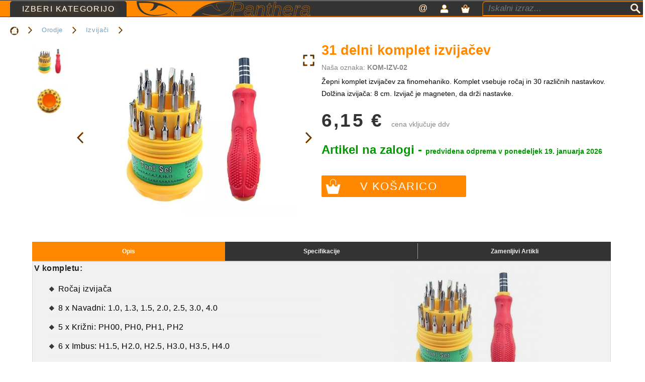

--- FILE ---
content_type: text/html; charset=UTF-8
request_url: https://www.panthera.si/orodje/31-delni-komplet-izvijacev/
body_size: 27372
content:
	<!DOCTYPE html><!--<!DOCTYPE html PUBLIC "-//W3C//DTD XHTML 1.0 Transitional//EN" "http://www.w3.org/TR/xhtml1/DTD/xhtml1-transitional.dtd">--><html xmlns="http://www.w3.org/1999/xhtml" dir="ltr" lang="sl-SI"><head>	<meta http-equiv="Content-Type" content="text/html; charset=UTF-8" />	<meta name="viewport" content="width=device-width, initial-scale=1" />	<meta name="wot-verification" content="2f8b772a4c9827d8a4c0"/>	<meta name="google-site-verification" content="m-LnZ0y9ZGX2L7Uk7XIaOPF4Fk24rLXefDJEAu5MEaw" />	<meta name="theme-color" content="#333" />	<link rel="shortcut icon" href="https://static.panthera.si/favicon.ico" />	<title>31 delni komplet izvijačev | Panthera</title><meta name="description" content="Žepni komplet izvijačev za finomehaniko. Komplet vsebuje ročaj in 30 različnih nastavkov. Dolžina izvijača: 8 cm. Izvijač je magneten, da drži nastavke."/><meta name="keywords" content=""/><link rel="canonical" href="https://www.panthera.si/orodje/31-delni-komplet-izvijacev/"/><link rel="alternate" href="https://www.panthera.si/orodje/31-delni-komplet-izvijacev/" hreflang="sl">	<style type="text/css">a,abbr,acronym,address,applet,b,big,blockquote,body,center,cite,code,dd,del,dfn,div,dl,dt,em,fieldset,font,form,h1,h2,h3,h4,h5,h6,html,i,iframe,img,ins,kbd,label,legend,li,object,ol,p,pre,q,s,samp,small,span,strike,strong,sub,sup,tt,u,ul,var{margin:0;padding:0;border:0;outline:0;font-size:100%;vertical-align:baseline;background:0 0}ol,ul{list-style:none}*{font-family:Arial,Helvetica,sans-serif}a,body,button,dd,dl,dt,h1,h2,h3,h4,h5,h6,h7,i,input,input[type=text],li,p,pre,select,span,table,td,textarea,th,tr,ul{font-family:Arial,Helvetica,sans-serif}a,body,button,dd,dl,dt,html,i,input,input[type=text],li,p,pre,select,span,table,td,textarea,th,tr,ul{font-size:100%}body{line-height:20px;font-size:12px;background-color:#fff;min-height:100%;height:auto!important;margin:0;padding:0}		a{text-decoration:none;color:#6da4cc}		h1,h2,h3,h4,h5,h6{padding-bottom:5px;color:#333;line-height:1em;font-weight:400}h1 a,h2 a,h3 a,h4 a,h5 a,h6 a{color:#333;font-size:1.2em}h1{font-size:2em}h2{font-size:1.8em}h3{font-size:1.6em}h4{font-size:1.4em}h5{font-size:1.2em}h6{font-size:1em}p{padding-bottom:10px;line-height:24px;}.clear{clear:both;}.clearfix:after{visibility:hidden;display:block;font-size:0;content:" ";clear:both;height:0;}#main-content-area{width:100%;min-height:400px;}.svgShadow{-webkit-filter:drop-shadow(3px 3px 2px rgba(0,0,0,1));filter:drop-shadow( 3px 3px 2px rgba(0, 0, 0, 1))}@media only screen and (max-width:1280px){#left-area{margin-left:0!important}}#left-area{float:left;width:100%;position:relative}.productsContainer_flex{display:flex;flex-wrap:nowrap;overflow-x:auto;scroll-behavior:smooth;scrollbar-width:thin;scrollbar-color:#555 #CCC}.izpis-artikla2-container{flex-grow:0;flex-shrink:0;flex-basis:25%;margin:0;padding:0;border:none;margin-bottom:.5rem}.productsContainer_flex .izpis-artikla2{padding:.5em;margin:0 .5em;min-width:270px}.oglas-h2{padding:0;margin:4%}.navContainer{height:100%}.izpis-artikla2 .widgetImage{padding-left:4%;padding-right:4%;width:92%;height:unset;}.leftScrollButton,.rightScrollButton{position:absolute;top:45%;width:4rem;height:4rem;vertical-align:middle;-webkit-transition:.3s ease-in-out;-o-transition:.3s ease-in-out;transition:.3s ease-in-out;cursor:pointer;opacity:0;padding:1.5em 0;background-color:#f7f7f7;border:1px solid rgba(51,51,51,.5);border-radius:.5em}.rightScrollButton{right:1rem}.leftScrollButton{left:1rem}.leftScrollButton:hover,.rightScrollButton:hover{background-color:#333}.obrni_180 path{transform: rotate(180deg);transform-origin: 50% 50%;}.prodContainer{width:100%;height:auto;}.productsContainer_grid{display:-ms-grid;display:grid;-ms-grid-columns:1fr (24% 1fr) 4;grid-template-columns:repeat(4,1fr);-ms-grid-rows:6fr;-webkit-box-pack:justify;-ms-flex-pack:justify;justify-content:space-between;margin-left:40px;margin-right:40px;grid-gap:1em}.izpis-artikla2{padding:5px;height:560px;padding:2%;background-color:#fff;border:solid 1px #eee}.izpis-artikla2 .title2 a{overflow:hidden;display:-webkit-box;-webkit-line-clamp:3;-webkit-box-orient:vertical}.title2{height:70px;line-height:1.4em}.izpis-artikla-opis2{height:132px}.height0{height:0!important}.izpis-artikla-meta-opis2{height:145px;color:#888;line-height:1.4rem;overflow:hidden;display:-webkit-box;-webkit-line-clamp:7;-webkit-box-orient:vertical;font-size:110%;}.izpis-artikla-slika2{text-align:center;max-width:100%}.izpis-artikla-cena{font-size:2em;color:#333;font-weight:700;font-style:italic;line-height:1.3em}.cssPopust{position:relative;height:30px;top:-470px;right:15px;margin-top:-30px}.cssPopustPozicija2{top:-430px}.cssPopustPozicija3{top:-390px}.cssPopustSpan{content:"";position:absolute;color:#fff;font-weight:700;padding:5px;left:0;height:20px;font-size:1rem;font-family:Arial Black,sans serif}.cssPopustSpan:after{content:"";width:0;height:0;border-style:solid;transform:rotate(135deg);border-width:21px 21px 0 21px;position:absolute;right:-28px;bottom:12px}.cssPopustStyle1:after{border-color:#f80 transparent transparent transparent}.cssPopustStyle3:after{border-color:#10d200 transparent transparent transparent}.cssPopustStyle2:after{border-color:#ca0900 transparent transparent transparent}.cssPopustStyle1{background-color:#f80}.cssPopustStyle3{background-color:#10d200}.cssPopustStyle2{background-color:#ca0900}.izpis-artikla-cena-precrtano{text-decoration:line-through;font-size:1.2em;font-size:1.2em;color:#ccc;font-weight:700;font-style:italic;line-height:1.3em}.izpis-artikla-cena-cena{padding:0}.container{text-align:left;width:100%;margin:0 auto;position:relative}#telefonskaSpan {display: none;}@media only screen and (max-width:570px){#logo{width:320px}#logo-container{height:32px}#bannerSlika{width:100%!important}}@media only screen and (max-width:1800px) and (min-width:701px){#logo-container #email,#logo-container #kosarica,#logo-container #prijava,#logo-container #search-container,#logo-container #telefonska{margin-right:20px!important}#logo-container #logoHref,#logo-container #sidebarTest,.filtri{margin-left:20px!important}}@media only screen and (max-width:1500px){#emailSpan a span,#kosarica a span,#prijava a span,#telefonskaSpan span{display:none}}@media only screen and (max-width:1200px){.dropbtnTest{border-radius:7px 7px 7px 0!important;height:18px;width:18px!important}#meniTextTest{display:none}#filterInArtikli,#meniButtonTest{display:inline-block!important}.productsContainer_grid{-webkit-box-ordinal-group:8;-ms-flex-order:7;order:7}}#logo-container #sidebarTest{margin-left:40px}#meniTextTest{text-transform:uppercase;text-shadow:2px 2px 15px rgba(255,136,0,.65);letter-spacing:.1em}.dropbtnTest{color:#fff;padding:6px;border:none;cursor:pointer;width:220px;border-radius:7px 7px 0 0;background-color:#333;font-size:1.3em;text-align:center}.dropdownTest{position:relative;display:inline-block;background-color:#333;border-radius:5px}.dropdown-contentTest{display:none;position:absolute;background-color:#f9f9f9;width:100%;min-width:232px;z-index:10001}.ikonaMeni{position:absolute;left:200px;bottom:5px;fill:#fff}.svg_ikona_1{fill:#f80;vertical-align:text-top}#meniButtonTest{display:none;position:absolute;top:0;left:0;padding:5px}#check01:not(:checked)~#check01LabelTest #meniButtonTest{fill:#fff}#meniButtonTest:after,#meniTextTest:after{bottom:0!important}#meniButtonTest:after{left:-6px!important;width:30px!important}.hoverEffect:after{content:"";position:absolute;width:100%;height:3px;left:0;background:#f80;visibility:hidden;border-radius:5px;-webkit-transform:scaleX(0);-ms-transform:scaleX(0);transform:scaleX(0);-webkit-transition:.25s linear;-o-transition:.25s linear;transition:.25s linear}#check01{display:none}#check01LabelTest span{-webkit-touch-callout:none;-webkit-user-select:none;-moz-user-select:none;-ms-user-select:none;user-select:none}.dropdown-contentTest{display:none;overflow:hidden}#check01LabelTest{position:relative;display:block;cursor:pointer}#checkbox-skrij-search{display:none}label[id=ch-razkrij-search],label[id=ch-skrij-search]{display:none;cursor:pointer;position:relative;top:9px}input[type=checkbox]:not(:checked)~#search-form{display:block!important}#logo text tspan{font-weight:100;}{float:left;height:100%;width:364px;}#logoHref{-webkit-box-ordinal-group:3;-ms-flex-order:2;order:2}#logo-container{width:100%;height:30px;background:#333;background:-o-linear-gradient(left,#f80 0,#f80 400px,#333 400px,#333 100%);background:linear-gradient(to right,#f80 0,#f80 400px,#333 400px,#333 100%);border-top:#f80 solid 1px;display:-webkit-box;display:-ms-flexbox;display:flex;-ms-flex-wrap:nowrap;flex-wrap:nowrap;-webkit-box-pack:space-evenly;-ms-flex-pack:space-evenly;justify-content:space-evenly}#logo-container #logoHref{margin-left:40px;width:0}#logo-container #email,#logo-container #kosarica,#logo-container #prijava,#logo-container #search-container,#logo-container #telefonska{margin-right:40px}#email,#iskalnik,#meniShow,#telefonska,#prijava,#kosarica{float:right;margin-top:7px}#telefonska{-webkit-box-ordinal-group:4;-ms-flex-order:3;order:3;margin-left:auto;}#email{-webkit-box-ordinal-group:5;-ms-flex-order:4;order:4}#prijava{-webkit-box-ordinal-group:6;-ms-flex-order:5;order:5}#kosarica{-webkit-box-ordinal-group:7;-ms-flex-order:6;order:6}#emailSpan a,#iskalnik a,#meniShowLink,#telefonskaSpan{color:#fff;font-size:1.4em;margin:0;position:relative;top:-3px}#email-slika,#iskalnik-slika,#kosarica-slika,#meni-slika,#telefonska-slika,#uporabnik-slika{margin-right:5px;position:relative;top:3px}#en_pix{height:1px;width:100%;clear:both;background-color:#f80}#en_pixDark{height:1px;width:100%;clear:both;background-color:#333}#top-area-spodni-rob{background-color:#333;height:1px;}#top-area-zgorni-rob{background-color:#f80;border-top:#333 solid 1px;height:1px;}#kosarica a{color:#fff;font-size:1.4em;margin:0;position:relative;top:-3px;padding-top:20px;padding-bottom:0}#search-container{-webkit-box-ordinal-group:8;-ms-flex-order:7;order:7;min-width:22px}#search-form{position:relative;width:300px;height:45px;float:right}#search-form #searchinput{padding:0 10px 0 10px;width:100%;height:26px;font-size:1.4em;text-shadow:1px 1px 1px #fff;font-style:italic;border-radius:7px 0 7px 0;border-color:#f80;color:#fff;background-color:#333}#searchinput::-webkit-input-placeholder{color:#777;opacity:1;text-shadow:none}#searchinput::placeholder{color:#777;text-shadow:none}.isci_darkSVG path{fill:#333;}#prijava a{color:#fff;font-size:1.4em;margin:0;position:relative;top:-3px}@media only screen and (max-width:1748px){#footer-widgets{position:relative;width:163px}}#footer{background:#333;min-height:400px}#footer-widgets{margin-left:auto;margin-right:auto;width:100%;margin-top:4rem;display:-webkit-box;display:-ms-flexbox;display:flex;-ms-flex-wrap:wrap;flex-wrap:wrap;-webkit-box-pack:space-evenly;-ms-flex-pack:space-evenly;justify-content:space-evenly;clear:both}#footer .info{background-color:#f80}#dostavaTitle svg, #zalogeTitle svg, #placiloTitle svg{position:absolute;top:0rem;right:0rem;}#zalogeTitle, #dostavaTitle, #placiloTitle{position:relative;padding-top: 30px;padding-bottom: 30px !important;}.footer-widget{width:275px;padding:5px;text-shadow:1px 1px 1px rgba(0,0,0,.3)}.footer-widget{color:#fff;text-shadow:1px 1px 1px rgba(0,0,0,.3)}#footer h4.widget-title{color:#f80;text-shadow:1px 1px 1px rgba(0,0,0,.5);padding-bottom:15px;padding-left:0}.footer-widget a{color:#fff}.footer-widget ul{margin-bottom:8px}.footer-widget ul li{background-position:-9px -1108px;padding:0 0 7px 0;list-style-position:inside}.listStyle ul li{list-style-type:initial}.orangeColor{background-color:#f80;border-radius:15px 0 0 35px;height:250px}.orangeColor .widget-title{color:#fff!important;text-shadow:1px 1px 1px #000!important}.terminal{border-radius:5px 5px 5px 5px;color:#fff;height:230px}.terminal .menu-pomozni-meni-container{font-family:"Lucida Console","Lucida Sans Typewriter",monaco,"Bitstream Vera Sans Mono",monospace;text-shadow:0 0 5px #c8c8c8}h4.widget-title{padding-bottom:20px;color:#434343}@media only screen and (max-width:1800px){#filterForm,#razvrstiPoHideId,.breadcrumbs,.catTitle,.naslov1,.productsContainer_grid,.textContainer,.wpsc_page_numbers_top{margin-left:20px!important;margin-right:20px!important}}#oznaka{color:#888}.notSelectable{-webkit-user-select:none;-moz-user-select:none;-ms-user-select:none;user-select:none}#gumba_kosarica_poglej{list-style-type:none;padding:0;width:151px}#gumba_kosarica_poglej li{float:left}.izpis-artikla2 .wpsc_buy_button_container{display:-webkit-box;width:100%}.wpsc_buy_button_container{position:relative;}#kosarica_button_bg{position:absolute;bottom:5px;left:7px;}.izpis-artikla2 .wpsc_buy_button_container #gumba_kosarica_poglej,.izpis-artikla2 .wpsc_buy_button_container #gumba_kosarica_poglej #gumb_kosarica,.izpis-artikla2 .wpsc_buy_button_container #gumba_kosarica_poglej #gumb_kosarica .wpsc_buy_button{width:100%}.izpis-artikla2 .wpsc_buy_button_container .wpsc_buy_button{padding-left:0}@media only screen and (max-width:1680px){.productsContainer_grid{-ms-grid-columns:1fr 1fr 1fr 1fr;grid-template-columns:repeat(auto-fill,24%)}}@media only screen and (max-width:1200px){.productsContainer_grid{grid-template-columns:repeat(auto-fill,32%);grid-gap:0.5em}}.wpsc_buy_button_container .wpsc_buy_button{cursor:pointer;line-height:23px;color:#fff;border:none;background-color:#f80;border-radius:2px;padding-left:25px;padding-top:2px}.in_stock{color:#4b4;font-weight:700;margin-bottom:.7rem;margin-top:.3rem}.not_in_stock{color:red;font-weight:700}.wpsc_product_price{margin-bottom:.7rem;margin-top:.3rem}.pswContainer h1,h2,h3,h4,h5,h6{color:#333;padding-bottom:.5em}.breadcrumbs{height:20px;padding-top:1rem;padding-bottom:1rem;margin-left:40px;margin-right:auto;}.breadcrumbs > a,.breadcrumbsSpan{margin-right: 1rem;padding-left: 1rem;}#breadcrumbsHome{padding-left:0;}.breadcrumbsPuscica{vertical-align: text-bottom;}.velka_not_toggle{width:70%;height: auto;}.breadcrumbs,.wpsc_page_numbers_top,form[name=filterForm]{font-size:.8rem;letter-spacing:.05em;margin-left:40px;margin-right:auto}.breadcrumbsHomeSVG{vertical-align:bottom}.gallerycontainer_1{float:left;width:50%;display:-webkit-inline-box;display:-ms-inline-flexbox;display:inline-flex}#velka_1{-webkit-box-ordinal-group:4;-ms-flex-order:3;order:3;-o-object-fit:contain;object-fit:contain;-ms-flex-item-align:center;-ms-grid-row-align:center;align-self:center;background-color:#fff}.izpis_artikla{width:90%;margin-left:auto;margin-right:auto}#izpis_artikla_desno{position:relative;float:left;width:100%}#izpis_artikla_desno ul,#ul_zamik{margin-top:10px;margin-bottom:10px}#izpis_artikla_desno li,#ul_zamik li{margin-left:30px;}#izpisGlavnihPodatkovArtikla{-webkit-box-ordinal-group:3;-ms-flex-order:2;order:2;width:50%;font-size:.9rem;line-height:2rem}#galleryAndMainInfo{display:-webkit-box;display:-ms-flexbox;display:flex}.gallerycontainer_1{-webkit-box-ordinal-group:2;-ms-flex-order:1;order:1}.minusMargin, .podatki{margin-top:-10px !important;}i.pro, i.pros{background-image: url(https://static.panthera.si/2017_2017/plus.svg);width: 12px;height: 12px;display: inline-block;background-size: 12px;vertical-align: text-top;filter: brightness(0) saturate(100%) invert(36%) sepia(45%) saturate(980%) hue-rotate(73deg) brightness(104%) contrast(85%);}i.cons, i.con{background-image: url(https://static.panthera.si/2017_2017/minus.svg);width: 12px;height: 12px;display: inline-block;background-size: 12px;vertical-align: text-top;filter: brightness(0) saturate(100%) invert(13%) sepia(82%) saturate(7478%) hue-rotate(360deg) brightness(122%) contrast(108%);}li.pros, li.pro, .pro, .pros, li.con, li.cons, .con, .cons{list-style-type: none !important;}li.pros::before, li.pro::before{content:'';display:inline-block;height:12px;width:12px;margin-right: 5px;background-image: url(https://static.panthera.si/2017_2017/plus.svg); background-size: 12px;filter: brightness(0) saturate(100%) invert(36%) sepia(45%) saturate(980%) hue-rotate(73deg) brightness(104%) contrast(85%);}li.cons::before, li.con::before{content:'';display:inline-block;height:12px;width:12px;margin-right: 5px;background-image: url(https://static.panthera.si/2017_2017/minus.svg); background-size: 12px;filter: brightness(0) saturate(100%) invert(13%) sepia(82%) saturate(7478%) hue-rotate(360deg) brightness(122%) contrast(108%);}.prosCons li::before, .proscons li::before, .procon li::before{content: '';display: inline-block;height: 12px;width: 12px;background-image: url();}#mordaVamBoVsecTudi .productsContainer_grid,#zamenljiviArtikli .productsContainer_grid{width:100%}#zamenljiviArtikliH3{margin-top:20px;margin-bottom:20px;text-transform:uppercase}.breadcrumbs,.wpsc_page_numbers_top,form[name=filterForm]{font-size:.8rem;letter-spacing:.05em}.thumbnailContainer_1{width:12%;display:inline-block;vertical-align:top;margin:0;padding:0;background-color:#fff}.thumbnail_1,.thumbnail_1 img{width:100%;height:auto;padding:0!important;mix-blend-mode:multiply;margin-top:7px;margin-bottom:7px}.galleryNavLeft{-webkit-box-ordinal-group:3;-ms-flex-order:2;order:2}.galleryNavRight{-webkit-box-ordinal-group:5;-ms-flex-order:4;order:4}.galleryNavLeft,.galleryNavRight{padding:0;margin:0;width:8%;display:inline-block;text-align:center;margin-left:auto;margin-right:auto;position:relative}.galleryNavLeft img,.galleryNavLeft svg,.galleryNavRight img,.galleryNavRight svg{width:50%;position:relative;top:50%;cursor:pointer}#thumbnail-each_1,.galleryNavLeft img,.galleryNavLeft svg,.galleryNavRight img,.galleryNavRight svg{-webkit-transform:scale(1);-ms-transform:scale(1);transform:scale(1);-webkit-transition:.3s ease-in-out;-o-transition:.3s ease-in-out;transition:.3s ease-in-out}#thumbnail-each_1{cursor:pointer}#galleryFS{position:absolute;top:5%;left:25%}.naslovH1{font-size:1.7rem;font-weight:700;color:#f80}#cena b{font-size:2.3rem;letter-spacing:.2rem;color:#333;line-height:4rem}#cena .opomba{margin-left:1rem;font-size:.9rem;color:#888}#izpisGlavnihPodatkovArtikla #toggleLabel1_popup1,#izpisGlavnihPodatkovArtikla #toggleLabel1_popup3{cursor:pointer;color:#090;font-weight:700;font-size:1.5rem}#izpisGlavnihPodatkovArtikla .wpsc_buy_button{line-height:2.5rem;width:50%;margin-top:2rem;font-size:1.4rem;text-transform:uppercase;letter-spacing:.1rem}#odpremaMin{font-size:.9rem}.star-rating-container{order:2;margin-right:.5rem}.temnaZvezda{fill:#CCC}.ocena-zvezdice{display:inline;vertical-align:text-top}#ocenaZBesedo{display:inline}.mnenje-posamezno-container{padding:.3rem;border-style:solid;border-bottom-width:1px;border-color:#ccc;display:flex}#review_desno{display:inline-block;width:75%;order:2}#review_glava{display:inline-block;min-width:250px;/*width:60%;*/order:1;position:relative;max-width:250px}.priporoca::after{content:'✅';margin-left:.5rem;/*width:20px;height:20px;text-align:center;border:1px solid #147300;background:#e4ffe7;border-radius:50%;box-shadow:inset 0 1px 3px rgba(0,0,0,.3);display:inline-block;color:#0a0;font-size:20px;vertical-align:bottom*/}.odsvetuje::after{content:'✘';width:20px;height:20px;text-align:center;border:1px solid #fd0000;background:#f9f0f0;border-radius:50%;box-shadow:inset 0 1px 3px rgba(132,1,1,.3);display:inline-block;color:#fd0000;font-size:12px;margin-left:.5rem;vertical-align:bottom}.mnenje_datum,.mnenje_izkusnje{color:#888;position:absolute}.mnenje_datum{bottom:20px}.mnenje_izkusnje{bottom:0}#tagsContainer{display:flex;margin-top:1rem}.tag{border-radius:20%;padding:0 1rem;border-radius:.6rem;font-weight:700;margin-right:.5rem}.popustTag{order:1;background-color:#f80;color:#fff}.brezplacnaDostavaTag{order:2;background-color:#10d200;color:#fff}.priporocamoTag{order:3;background-color:#10d200;color:#fff}#izpis_artikla_under{display:-webkit-box;display:-ms-flexbox;display:flex;-webkit-box-pack:start;-ms-flex-pack:start;justify-content:flex-start;width:100%;height:2rem}#izpis_artikla_under #oznaka{-webkit-box-ordinal-group:2;-ms-flex-order:1;order:1;-webkit-box-flex:1;-ms-flex-positive:1;flex-grow:1}#izpis_artikla_under .rating-position{-webkit-box-ordinal-group:4;-ms-flex-order:3;order:3;height:100%;margin-top:auto;margin-bottom:auto;color:#888}.izpis_artikla_naslov h1{text-align:left}.naslov{width:100%;float:right;text-align:right}#inline{display:inline;float:left}#float_right,.float_right{float:right}#cena{font-size:1.9em;color:#333}.labelInputButton{position:absolute;top:30%;right:1rem;cursor:pointer}#filterInArtikli{display:-webkit-box;display:-ms-flexbox;display:flex}#breadPagenavSort{width:100%}.filtri{min-width:231px;max-width:220px;margin-left:40px;background-color:#333;border:solid 1px #f90;height:-webkit-fit-content;height:-moz-fit-content;height:fit-content;padding:0;color:#fff}.iskalniFilterContainer{width:auto;padding-left:1rem;padding-right:1rem;padding-top:.5rem;padding-bottom:.5rem;position:relative}.iskalniFilter{position:relative;padding:0 10px 0 10px;margin:0!important;width:100%;height:26px;font-size:1.4em;text-shadow:1px 1px 1px #fff;font-style:italic;border-radius:7px 0 7px 0;border-color:#f80;color:#fff;background-color:#333}.iskalniFilterSubmit{height:20px;width:20px;z-index:1000;bottom:.8rem;right:1.4rem;position:absolute}.filterText{padding-left:1rem;padding-right:1rem;padding-top:.5rem;padding-bottom:.5rem}.brisiIskalniFilter{float:right;vertical-align:middle}.filterNaziv{padding-left:1rem;padding-right:1rem;padding-top:.5rem;padding-bottom:.5rem;margin:0;cursor:pointer;font-size:.9rem;display:block;font-weight:700;font-weight:500;text-shadow:2px;text-shadow:2px 2px 0 rgba(0,0,0,.5);color:#fff;font-family:Lato,sans-serif;font-size:.9rem;font-weight:600;line-height:.9rem}#filtriForm ul{padding-left:1rem;padding-right:1rem;padding-top:.5rem;padding-bottom:.5rem}.chBox_niPodatka{font-style:italic;color:#ffe7c4;text-decoration:underline}.chBox_ff8800{display:block;position:relative;padding-left:35px;margin-bottom:12px;cursor:pointer;-webkit-user-select:none;-moz-user-select:none;-ms-user-select:none;user-select:none;font-size:.9rem}.chBox_ff8800 input{position:absolute;opacity:0;cursor:pointer;height:0;width:0}.checkmark{position:absolute;top:0;left:0;background-color:#d8d8d8;height:1.2rem;width:1.2rem;border-radius:.1rem}.chBox_ff8800:hover input~.checkmark{background-color:#ffe7c4}.chBox_ff8800 input:checked~.checkmark{background-color:#f80}.checkmark:after{content:"";position:absolute;display:none}.chBox_ff8800 input:checked~.checkmark:after{display:block}.chBox_ff8800 .checkmark:after{border:solid #fff;border-width:0 3px 3px 0;-webkit-transform:rotate(45deg);-ms-transform:rotate(45deg);transform:rotate(45deg);left:.3rem;top:.1rem;width:.3rem;height:.6rem}.arrow{content:"";border:solid #f80;border-width:0 3px 3px 0;display:inline-block;padding:3px;-webkit-transition:all 1s ease;-o-transition:all 1s ease;transition:all 1s ease;-ms-transform:rotate(45deg);transform:rotate(45deg);-webkit-transform:rotate(45deg);float:right;position:relative;left:-3px}.openArrow{-webkit-transition:all 1s ease;-o-transition:all 1s ease;transition:all 1s ease;-webkit-transform:rotate(945deg)!important;-ms-transform:rotate(945deg)!important;transform:rotate(945deg)!important}.close{-webkit-transition:opacity 1s ease-out;-o-transition:opacity 1s ease-out;transition:opacity 1s ease-out;opacity:0;height:0;overflow:hidden;padding:0!important;margin:0}.closeNoTransition{opacity:0;height:0;overflow:hidden;padding:0!important;margin:0;border:0!important}.close.active{opacity:1;height:auto}.open{-webkit-transition:opacity 1s ease-out;-o-transition:opacity 1s ease-out;transition:opacity 1s ease-out;opacity:100!important;height:auto!important;overflow:inherit!important}.filtri form ul li,.filtri form ul li input[type=checkbox],.filtri form ul li label{cursor:pointer}.filtri form ul li{margin-bottom:10px}.filtri form ul li input[type=checkbox]{vertical-align:middle}.filtri form ul li label{vertical-align:middle}.filtri form ul{border-bottom:1px solid grey}#filtriHideId{font-size:.9rem;cursor:pointer;text-shadow:2px 2px 0 rgba(0,0,0,.5);color:#fff;font-family:Lato,sans-serif;font-size:.9rem;font-weight:600;padding-left:1rem;padding-right:1rem;padding-top:.5rem;padding-bottom:.5rem}#razvrstiPoHideId{padding-left:1rem;padding-right:1rem;padding-top:.5rem;padding-bottom:.5rem;text-decoration:none;border:1px solid #ffe7c4;background-color:#fff6e8;font-size:.9rem;cursor:pointer;text-shadow:1px 1px 2px rgba(51,51,51,.1);color:#f80;font-family:Lato,sans-serif;font-size:.9rem;font-weight:600}#izpis-artikla_1{-ms-grid-column:1;-ms-grid-row:1}#izpis-artikla_2{-ms-grid-column:2;-ms-grid-row:1}#izpis-artikla_3{-ms-grid-column:3;-ms-grid-row:1}#izpis-artikla_4{-ms-grid-column:4;-ms-grid-row:1}#izpis-artikla_5{-ms-grid-column:1;-ms-grid-row:2}#izpis-artikla_6{-ms-grid-column:2;-ms-grid-row:2}#izpis-artikla_7{-ms-grid-column:3;-ms-grid-row:2}#izpis-artikla_8{-ms-grid-column:4;-ms-grid-row:2}#izpis-artikla_9{-ms-grid-column:1;-ms-grid-row:3}#izpis-artikla_10{-ms-grid-column:2;-ms-grid-row:3}#izpis-artikla_11{-ms-grid-column:3;-ms-grid-row:3}#izpis-artikla_12{-ms-grid-column:4;-ms-grid-row:3}#izpis-artikla_13{-ms-grid-column:1;-ms-grid-row:4}#izpis-artikla_14{-ms-grid-column:2;-ms-grid-row:4}#izpis-artikla_15{-ms-grid-column:3;-ms-grid-row:4}#izpis-artikla_16{-ms-grid-column:4;-ms-grid-row:4}#izpis-artikla_17{-ms-grid-column:1;-ms-grid-row:5}#izpis-artikla_18{-ms-grid-column:2;-ms-grid-row:5}#izpis-artikla_19{-ms-grid-column:3;-ms-grid-row:5}#izpis-artikla_20{-ms-grid-column:4;-ms-grid-row:5}#izpis-artikla_21{-ms-grid-column:1;-ms-grid-row:6}#izpis-artikla_22{-ms-grid-column:2;-ms-grid-row:6}#izpis-artikla_23{-ms-grid-column:3;-ms-grid-row:6}#izpis-artikla_24{-ms-grid-column:4;-ms-grid-row:6}.include_top{margin-left:40px;margin-right:40px;color:#333}.include_bot{margin-left:40px;margin-right:40px;color:#333}.include_bot p,.include_top p{line-height:1.7rem;font-size:.8rem}.include_bot h4,.include_top h4{line-height:1.7rem;font-size:1.2rem}.catTitle,.naslov1,.textContainer{margin-left:40px;margin-right:auto;margin-bottom:1rem;padding-bottom:0}.paragrafKategorija{color:#333;line-height:1.3rem;max-height:55px;overflow:hidden}.podKategorijaNaziv{width:100%;padding-top:3%;padding-bottom:3%;max-height:100px;overflow:hidden}.titleKategorija{overflow:hidden;-o-text-overflow:ellipsis;text-overflow:ellipsis;overflow-wrap:break-word;display:-webkit-box;-webkit-line-clamp:2;-webkit-box-orient:vertical;margin:0;padding:0;line-height:1.2em;font-size:1.2rem;padding-top:.5rem;padding-bottom:.5rem}.titleKategorijaHr{background-image:-webkit-gradient(linear,left top,right top,from(#f80),to(transparent));background-image:-o-linear-gradient(left,#f80,transparent);background-image:linear-gradient(90deg,#f80,transparent);border:0;height:1px;width:90%;left:0;margin:0;margin-right:10%;padding:0}.titleKategorija a{overflow:hidden;display:-webkit-box;-webkit-line-clamp:1;-webkit-box-orient:vertical;line-height:1.5rem;white-space:inherit;font-size:1rem;max-width:200px}.izpisPodkategorije{-webkit-box-shadow:5px 5px 5px rgba(51,51,51,.02);box-shadow:5px 5px 5px rgba(51,51,51,.02)}.izpisPodkategorije:hover{border-color:#ccc;-webkit-box-shadow:2px 2px 10px #888;box-shadow:2px 2px 10px #888}.seznamPodkategorij{	margin-left:40px;	margin-right:40px;	display:-ms-grid;display:grid;	-ms-grid-columns:1fr (19% 1fr) 5;	grid-template-columns:repeat(auto-fill,19%);	-ms-grid-rows:4fr;-webkit-box-pack:justify;	-ms-flex-pack:justify;justify-content:space-between}	#izpisPodkategorije_2{-ms-grid-column:2;-ms-grid-row:1}	#izpisPodkategorije_3{-ms-grid-column:3;-ms-grid-row:1}#izpisPodkategorije_4{-ms-grid-column:4;-ms-grid-row:1}#izpisPodkategorije_5{-ms-grid-column:5;-ms-grid-row:1}#izpisPodkategorije_6{-ms-grid-column:1;-ms-grid-row:2}#izpisPodkategorije_7{-ms-grid-column:2;-ms-grid-row:2}#izpisPodkategorije_8{-ms-grid-column:3;-ms-grid-row:2}#izpisPodkategorije_9{-ms-grid-column:4;-ms-grid-row:2}#izpisPodkategorije_10{-ms-grid-column:5;-ms-grid-row:2}#izpisPodkategorije_11{-ms-grid-column:1;-ms-grid-row:3}#izpisPodkategorije_12{-ms-grid-column:2;-ms-grid-row:3}#izpisPodkategorije_13{-ms-grid-column:3;-ms-grid-row:3}#izpisPodkategorije_14{-ms-grid-column:4;-ms-grid-row:3}#izpisPodkategorije_15{-ms-grid-column:5;-ms-grid-row:3}#izpisPodkategorije_16{-ms-grid-column:1;-ms-grid-row:4}#izpisPodkategorije_17{-ms-grid-column:2;-ms-grid-row:4}#izpisPodkategorije_18{-ms-grid-column:3;-ms-grid-row:4}#izpisPodkategorije_19{-ms-grid-column:4;-ms-grid-row:4}#izpisPodkategorije_20{-ms-grid-column:5;-ms-grid-row:4}#izpisPodkategorije_21{-ms-grid-column:1;-ms-grid-row:5}#izpisPodkategorije_22{-ms-grid-column:2;-ms-grid-row:5}#izpisPodkategorije_23{-ms-grid-column:3;-ms-grid-row:5}#izpisPodkategorije_24{-ms-grid-column:4;-ms-grid-row:5}	.izpisPodkategorije{border:solid 1px #d4d4d4;margin-bottom:5%}.podkategorija{position:relative;overflow:hidden;height:100%}.podKategorija a{display:-webkit-box;display:-ms-flexbox;display:flex;text-decoration:none;height:100%}.podKategorijaSlika{padding:3%}.podKategorija img{margin:auto;padding:4%}@media only screen and (max-width:1800px){.include_bot,.include_top,.seznamPodkategorij{margin-left:20px;margin-right:20px}}@media only screen and (max-width:1600px){.seznamPodkategorij{grid-template-columns:repeat(auto-fill,24%)}}@media only screen and (max-width:1300px){.seznamPodkategorij{grid-template-columns:repeat(auto-fill,32%)}}@media only screen and (max-width:1224px){	.velka_not_toggle{width:82%}	#velka_1{-ms-flex-item-align:center;-ms-grid-row-align:center;align-self:center;-ms-flex-item-align:center;-ms-grid-row-align:center;align-self:center}	.thumbnailContainer_1{width:100%;-webkit-box-ordinal-group:6;-ms-flex-order:5;order:5;z-index:50;display:inline-block;-ms-flex-wrap:wrap;flex-wrap:wrap;margin-top:5%;margin-left:auto;margin-right:auto}	.thumbnailContainer_1 img{width:19%}	.gallerycontainer_1{position:relative;-ms-flex-wrap:wrap;flex-wrap:wrap}	.galleryNavLeft,.galleryNavRight{width:9%}	#izpis_artikla_under{font-size:.8rem}	.naslovH1{font-size:1.4rem}}@media only screen and (max-width:1200px){#breadPagenavSort,.prodContainer{display:contents}.breadcrumbs{-webkit-box-ordinal-group:2;-ms-flex-order:1;order:1}.seznamPodkategorij{-webkit-box-ordinal-group:7;-ms-flex-order:6;order:6}.filtri{max-width:inherit;margin-left:20px;margin-right:20px;margin-bottom:1rem}#arrowFiltriHide{margin-top:.3rem}#filterInArtikli{display:-webkit-box!important;display:-ms-flexbox!important;display:flex!important;-webkit-box-orient:vertical;-webkit-box-direction:normal;-ms-flex-direction:column;flex-direction:column}.filtri{-webkit-box-ordinal-group:4;-ms-flex-order:3;order:3}	.catTitle{-webkit-box-ordinal-group:3;-ms-flex-order:2;order:2}.include_top{-webkit-box-ordinal-group:4;-ms-flex-order:3;order:3}#razvrstiPoHideId{-webkit-box-ordinal-group:5;-ms-flex-order:4;order:4}#filterForm{-webkit-box-ordinal-group:6;-ms-flex-order:5;order:5}.wpsc_page_numbers_pos_top{-webkit-box-ordinal-group:5;-ms-flex-order:4;order:4}.wpsc_page_numbers_pos_bot{-webkit-box-ordinal-group:9;-ms-flex-order:8;order:8}.include_bot{-webkit-box-ordinal-group:10;-ms-flex-order:9;order:9}	@supports (-ms-ime-align:auto){.filtri{-webkit-box-ordinal-group:1;-ms-flex-order:0;order:0}}	@supports (-ms-accelerator:true){.filtri{-webkit-box-ordinal-group:1;-ms-flex-order:0;order:0}}	@media all and (-ms-high-contrast:none),(-ms-high-contrast:active){.filtri{-webkit-box-ordinal-group:1;-ms-flex-order:0;order:0}}}@media only screen and (max-width:1000px){	#checkbox-skrij-search:checked~#search-form{top:40px;z-index:3;position:absolute!important;-ms-grid-row:1}	#checkbox-skrij-search:checked~label[id=ch-razkrij-search]{display:none!important;position:relative;top:8px;width:17px;left:0}	#checkbox-skrij-search:not(:checked)~#search-form{display:none!important;text-align:center!important;top:40px;z-index:3}#checkbox-skrij-search:not(:checked)~label[id=ch-razkrij-search]{display:inline-block;position:relative;top:8px;width:17px;left:0}.izpisPodkategorije{margin-bottom:4%}}@media only screen and (max-width:1000px){#checkbox-skrij-search:checked~#search-form{top:40px;z-index:3;position:absolute!important;right:20px}#checkbox-skrij-search:checked~label[id=ch-razkrij-search]{display:none!important;position:relative;top:8px;width:17px;left:0}#checkbox-skrij-search:not(:checked)~#search-form{display:none!important;text-align:center!important;top:40px;z-index:3}#checkbox-skrij-search:not(:checked)~label[id=ch-razkrij-search]{display:inline-block;position:relative;top:8px;width:17px;left:0}.seznamPodkategorij{grid-template-columns:repeat(auto-fill,49%)}.izpisPodkategorije{margin-bottom:4%}}@media only screen and (max-width:930px){#logo{margin-left:0!important}#kosarica,#search-form{margin-right:0}#izpis_artikla_desno{width:100%}}@media only screen and (max-width:880px){.menu-pomozni-meni-container{width:280px;margin-left:auto;margin-right:auto}#footer h4.widget-title{margin-left:auto;margin-right:auto;width:280px}#footer-widgets{-webkit-box-orient:vertical;-webkit-box-direction:normal;-ms-flex-direction:column;flex-direction:column}.footer-widget{width:100%!important;padding:0!important}}@media only screen and (max-width:860px){.productsContainer_grid{grid-template-columns:repeat(auto-fill,49%);grid-gap:0.5em}}@media only screen and (max-width:800px){#izpisGlavnihPodatkovArtikla{width:100%;margin-bottom:2rem;margin-top:2rem}#izpis_artikla_under{font-size:.8rem}.naslovH1{font-size:1.4rem}#galleryAndMainInfo{-ms-flex-wrap:wrap;flex-wrap:wrap}.gallerycontainer_1{width:100%}#izpisGlavnihPodatkovArtikla{width:100%;margin-bottom:2rem;margin-top:2rem}#izpisGlavnihPodatkovArtikla .wpsc_buy_button{width:100%}}@media only screen and (max-width:760px){#email{margin-right:10px}#search-form{width:300px!important;height:auto;text-align:center}}@media only screen and (min-width:720px){	.podKategorija img{-webkit-transform:scale(1);-ms-transform:scale(1);transform:scale(1);-webkit-transition:.3s ease-in-out;-o-transition:.3s ease-in-out;transition:.3s ease-in-out}.podKategorija img:hover{-webkit-transform:scale(1.2);-ms-transform:scale(1.2);transform:scale(1.2);-webkit-transition:.3s ease-in-out;-o-transition:.3s ease-in-out;transition:.3s ease-in-out}}@media only screen and (max-width:700px){#logo{width:255px!important;height:21px!important;margin-top:4px}#logo-container #logoHref{margin-left:0!important}#logo-container{background:#333!important}#logo-container #sidebarTest{background-color:#f80;padding-left:20px;padding-right:20px;background:-o-linear-gradient(top,#333 5px,#f80 5px,#f80 25px,#333 25px,#333 30px);background:linear-gradient(to bottom,#333 5px,#f80 5px,#f80 25px,#333 25px,#333 30px);width:30px!important;margin-left:0!important}}@media only screen and (max-width:660px){#logo{margin-left:auto;margin-right:auto;width:386px;clear:both;display:block;float:none}#email,#kosarica,#prijava,#search-container,#telefonska{margin-right:10px!important}#ch-razkrij-search,#ch-skrij-search{left:0}#sidebarTest{padding-left:10px!important;padding-right:10px!important}.breadcrumbs,.wpsc_page_numbers_top,form[name=filterForm]{margin-left:10px!important;margin-right:10px!important;font-size:.8rem;letter-spacing:.05em}.breadcrumbs>a,.breadcrumbsSpan{margin-right:0!important;padding-left:0!important}.productsContainer_grid{margin-left:20!important;margin-right:20!important}.izpis-artikla2{padding:2%}#filterForm,#razvrstiPoHideId,.catTitle,.naslov1,.textContainer,.wpsc_page_numbers_top{margin-left:10px!important;margin-right:10px!important}}@media only screen and (max-width:640px){.izpis-artikla2{border-color:#ccc;margin-right:0;margin-left:0}.productsContainer_grid{margin-left:10px!important;margin-right:10px!important}}@media only screen and (max-width:576px){.productsContainer_grid{grid-template-columns:repeat(auto-fill,100%)}.seznamPodkategorij{grid-template-columns:repeat(auto-fill,100%)}.izpisPodkategorije{margin-bottom:2%}}@media only screen and (max-width:570px){.izpis_artikla_naslov{margin-left:auto;margin-right:auto}.izpis_artikla_naslov .naslov{float:none;text-align:center}#izpis_artikla_desno{margin-left:auto;margin-right:auto;width:100%!important;float:none}#sidebarTest{float:left;position:relative;-webkit-box-ordinal-group:2;-ms-flex-order:1;order:1}#myDropdownTest{width:380px!important}}@media only screen and (max-width:490px){#logo{position:absolute;left:-10px;top:3px;height:20px!important}}@media only screen and (max-width:420px){#email,#kosarica,#prijava,#search-container,#sidebar,#telefonska{padding-left:0!important;padding-right:0!important;margin-right:5px!important}#logo{height:15px!important;top:3px;width:137px!important;left:0;-o-object-position:right;object-position:right;-o-object-fit:cover;object-fit:cover;position:relative}#sidebarTest{padding-left:0!important;padding-right:0!important;margin-right:5px!important}.dropdown-contentTest{position:fixed!important;min-width:100%!important;height:90%;padding-bottom:200px;overflow-y:scroll!important;-ms-scroll-chaining:none!important;overscroll-behavior:contain!important;overflow:-moz-scrollbars-none!important;overflow-x:hidden!important;margin-right:-16px;background-color:#333!important}.dropdown-contentTest::-webkit-scrollbar{display:none!important}.dropdown-contentTest{-ms-overflow-style:none!important}.dropdown-contentTest{overflow:-moz-scrollbars-none!important}#myDropdownTest{width:100%!important}}/*za tabe v opisu artikla*/.tab-container {  width: 100%;  margin-top: 1em;  font-family: system-ui, sans-serif;}/* --- Gumbi --- */.tab-buttons {  display: flex;  flex-wrap: nowrap; /* horizontalno na desktopu */  border-bottom: 1px solid #ccc; /* spodnja črtica */}.tab-buttons button {  flex: 1; /* raztegne čez cel div */  background: #f9f9f9;  border: none;  padding: 12px 0;  cursor: pointer;  font-weight: 600;  color: #EEE;  position: relative;  transition: background 0.2s;  background: #333;}/* Ločitev med gumbi (vertikalna na desktop) */.tab-buttons button:not(:last-child)::after {  content: '';  position: absolute;  top: 10%;  right: 0;  width: 1px;  height: 80%;  background: #F80;}/* Hover in aktivni tab */.tab-buttons button:hover {  background: #666;}.tab-buttons button.active {  background: #F80;  color: #FFF;}/* --- Vsebina zavihkov --- */.tab-content {   border: 1px solid #ccc;  border-top: none;  display: none; }.tab-content:not(#zamenljiviArtikliTab, #mordaVamBoVsecTudi) {   padding: 5rem;}.tab-content h2 {	padding-bottom: 2rem;	letter-spacing: 0px;	font-weight: bold;}.tab-content h3 {	font-size: 1.4rem;	font-weight: bold;	font-variant-caps: all-petite-caps;	color: #B60 !important;	border-bottom: 1px solid #B60;	margin-top: 2rem;}.tab-content p {	padding-bottom: 1rem;	line-height: 1.8rem;}.tab-content.active {  display: block;}/* --- Responsive za mobilne naprave --- */@media (max-width: 600px) {  .tab-buttons {    flex-direction: column; /* zloženo navpično */    border-bottom: none;  }  .tab-buttons button {    flex: none;    width: 100%;    margin: 0;    border-radius: 0;  }  /* Ločitev horizontalna */  .tab-buttons button:not(:last-child)::after {    width: 80%;    height: 1px;    top: auto;    bottom: 0;    left: 10%;    right: auto;    background: #F80;  }}/* osnovni stil tab vsebine */.tab-content {    padding: 50px 50px    background-color: #f9f9f9;    border: 1px solid #ddd;    border-radius: 0px 0px 6px 6px;    margin: 0px 0px 15px 0px;    font-family: Arial, sans-serif;    font-size: 1rem;	line-height: 1.6rem;	letter-spacing: 0.03rem;	background-color: #97979722;}/* lista specifikacij */.tab-content ul {    list-style-type: none; /* odstrani klasične kroge */    padding-left: 0;    margin: 0;}/* posamezne postavke */.tab-content li {    padding: 6px 0;    border-bottom: 1px solid #eee; /* subtilna ločnica med vrsticami */}/* zadnja vrstica brez borderja */.tab-content li:last-child {    border-bottom: none;}/* poudarek za ključne besede (pred ":") */.tab-content li:not(#gumb_kosarica)::before {    content: "🔸 ";    color: #333; /* subtilna pika pred vsako postavko */    font-weight: bold;}/* linki */.tab-content a:not(.izpis-artikla2 .title2 a) {    color: #0073e6;    text-decoration: none;}.tab-content a:hover {    text-decoration: underline;}/*glavni opis levo, slika desno*/.tab-container #opis #opiscontainer{    display: flex;    flex-wrap: wrap;    align-items: flex-start;    gap: 30px;}/* slika levo, tekst desno */.tab-container #opis #opiscontainer > div:first-child {    flex: 1 1 45%;}.tab-container #opis #opiscontainer > div:nth-child(2) {    flex: 1 1 45%;}.tab-container #opis #opiscontainer img {    max-width: 100%;    height: auto;}.tab-container .divOpisSlika{	text-align: center;	z-index: -1;}.tab-content small {  display: block;  font-size: 0.9em;  color: #666;}/* aside = stranska opomba, opozorilo */.tab-content aside {  display: block;  font-size: 0.9em;  color: #555;  background: #f8f8f8;  border-left: 3px solid #ccc;  padding: 6px 10px;  margin: 6px 0;  border-radius: 4px;}/* mark = označeno besedilo */.tab-content mark {  background-color: #fff3a0;  padding: 0 3px;}/* strong = poudarjeno (pomembno) */.tab-content strong {  color: #c00;  font-weight: 600;}/* em = poševno, rahlo sivo */.tab-content em {  font-style: italic;  color: #444;}/* blockquote = citat ali izsek */.tab-content blockquote {  margin: 10px 0;  padding: 6px 12px;  border-left: 3px solid #ccc;  color: #555;  background: #fafafa;  font-style: italic;}/* cite = vir */.tab-content cite {  display: block;  font-size: 0.85em;  color: #777;}.tab-content #zamenljiviArtikli, .tab-content #mordaVamBoVsecTudi {	font-size: 0.7rem;	letter-spacing: 0;	margin: 2rem;}.tab-content #zamenljiviArtikli p, .tab-content #mordaVamBoVsecTudi p{	padding: 0px;}.tab-content #gumba_kosarica_poglej, .tab-content #gumba_kosarica_poglej #gumb_kosarica{	padding: 0;	margin: 0;}.tab-content .izpis-artikla2-container {	border: solid 1px #ddd;	line-height: 1.4rem;}.tab-content .izpis-artikla-meta-opis2 {	height: 135px;  line-height: 1.4rem;  padding: 0;}.tab-content .izpis-artikla-cena {  padding: 0;}.tab-content .productsContainer_grid {	margin-left: 0 !important;	margin-right: 0 !important;}.tab-content #zamenljiviArtikliP {		font-size: 1rem;}#preostaliOpis b,#preostaliOpis strong {  font-weight: 600;       /* nekoliko močnejša krepka pisava (namesto 700, da ni pretežka) */  color: #222;            /* temno siva – dobra berljivost */  padding: 1px 3px;       /* minimalen notranji rob, da izstopa */  border-radius: 3px;     /* mehki robovi */}#preostaliOpis strong {  color: #000;            /* močnejša barva za “pomembne” poudarke */  font-weight: 700;       /* popolnoma krepko */}/* Oblikovanje blockquote */#preostaliOpis blockquote {	position: relative;	margin: 1.5em 0;	padding: 1.2em 1.5em;	background: #f9f9f9;	border-left: 4px solid #3b82f6; /* modra linija za poudarek */	font-style: italic;	color: #333;	border-radius: 8px;	box-shadow: 0 2px 6px rgba(0,0,0,0.05);}/* Stil za citat znotraj blockquote */#preostaliOpis blockquote cite {	display: block;	font-size: 0.95em;	font-style: normal;	font-weight: 600;	color: #1e40af;}/* Oblikovanje aside (nasvet, opozorilo ipd.) */#preostaliOpis aside {	margin: 1.5em 0;	padding: 1em 1.2em;	background: #f0fdfa;	border-left: 4px solid #10b981; /* zelena linija za “nasvet” */	border-radius: 8px;	font-size: 0.95em;	color: #064e3b;	box-shadow: 0 1px 4px rgba(0,0,0,0.05);}/* Stil za small v aside */#preostaliOpis aside small {	display: block;	font-size: 0.9em;	line-height: 1.4;}/* za manjše ekrane naj bo vertikalno */@media (max-width: 768px) {    .tab-container #opis #opiscontainer{        flex-direction: column;    }    .tab-container #opis #opiscontainer > div {        flex: 1 1 100%;    }    .tab-content:not(#zamenljiviArtikliTab, #mordaVamBoVsecTudi) { 	  padding: 1rem;	}    .tab-content h2 {    	font-size: 1.3rem;    	padding-bottom: 1.5rem;    }    #izpis_artikla_desno li {    	margin-left: 0px;    }    .mnenje-posamezno-container {    	flex-direction: column;    }    #review_glava {		width: 100;		max-width: inherit;    }    #review_desno {    	width: 100%;    }    .tab-content #zamenljiviArtikli, .tab-content #mordaVamBoVsecTudi{		margin: 1rem;	}	.tab-content #izpis-artikla-slika2 img, .tab-content #izpis-mordaVamBoVsecTudi-slika2 img {}	.tab-content #zamenljiviArtikli #productsContainer .izpis-artikla2-container #izpis-artikla_1 .izpis-artikla-slika2 a img,  	.tab-content #zamenljiviArtikli #productsContainer .izpis-artikla2-container #izpis-artikla_2 .izpis-artikla-slika2 a img, 	.tab-content #zamenljiviArtikli #productsContainer .izpis-artikla2-container #izpis-artikla_3 .izpis-artikla-slika2 a img, 	.tab-content #zamenljiviArtikli #productsContainer .izpis-artikla2-container #izpis-artikla_4 .izpis-artikla-slika2 a img, 	.tab-content #mordaVamBoVsecTudi #productsContainer .izpis-artikla2-container #izpis-artikla_1 .izpis-artikla-slika2 a img, 	.tab-content #mordaVamBoVsecTudi #productsContainer .izpis-artikla2-container #izpis-artikla_2 .izpis-artikla-slika2 a img, 	.tab-content #mordaVamBoVsecTudi #productsContainer .izpis-artikla2-container #izpis-artikla_3 .izpis-artikla-slika2 a img, 	.tab-content #mordaVamBoVsecTudi #productsContainer .izpis-artikla2-container #izpis-artikla_4 .izpis-artikla-slika2 a img	{width: 100%; height: auto;}}</style>		<style>	.center{min-height:100px;width:100%;padding-bottom:20px;padding-top:20px;background-color:#f7f7f7}.center_1{margin-left:auto;margin-right:auto;max-width:1500px}.center_h2_a{font-size:2rem;color:#fff;text-decoration:none}.center_h2_a:hover{color:#f80;text-decoration:none}.center_h2{font-size:2rem;text-align:center;padding-top:1rem;padding-bottom:1rem;margin-bottom:2.5rem;text-decoration:none;color:#fff;width:100%;background-color:#333}.flex{display:flex;flex-wrap:wrap;justify-content:space-evenly;position:relative}.widgetImage{width:100%;display:block;margin-left:auto;margin-right:auto;margin-top:1rem;margin-bottom:1rem}.noHeight{height:unset;padding:2em}@media only screen and (max-width:1400px){.specialGrid h2{font-size:1.7em}}@media only screen and (max-width:1350px){.specialGrid h2{font-size:1.6em}}@media only screen and (max-width:1350px){.specialGrid h2{height:2em;font-size:1.7em}}@media only screen and (max-width:1200px){.specialGrid .izpis-artikla2{padding:1.5em}.specialGrid{grid-template-columns:repeat(auto-fill,24%)}}@media only screen and (max-width: 780px){	.specialGrid .izpis-artikla2{padding:0;position:relative}	.specialGrid h2{background-color:#fff;position:absolute;width:90%;padding:2%;padding-left:5%}	.specialGrid .widgetImage{width:90%;height:unset;object-fit:cover;display:block;margin-left:auto;margin-right:auto}	.specialGrid .cta{display:none}}@media only screen and (max-width:780px){.specialGrid{grid-template-columns:repeat(auto-fill,49%)}.specialGrid h2{height:unset;font-size:1.7em}}@media only screen and (max-width:640px){.specialGrid h2{font-size:1.6em}}@media only screen and (max-width:600px){.specialGrid h2{height:unset;font-size:1.7em;background-color:rgba(254,254,254,.8);position:absolute;width:90%;padding:2%;padding-top:6%;padding-bottom:1%;padding-left:6%}.specialGrid{grid-template-columns:repeat(auto-fill,100%)}.specialGrid .widgetImage{width:90%;object-fit:cover;display:block;margin-left:auto;margin-right:auto}}/**STYLE 4 za scrollbar*/.productsContainer_flex::-webkit-scrollbar-track{-webkit-box-shadow:inset 0 0 6px rgba(0,0,0,.3);background-color:#f5f5f5;margin-left:.5em;margin-right:.5em;margin-top:2rem}.productsContainer_flex::-webkit-scrollbar{height:5px;background-color:#f5f5f5;margin-left:.5em;margin-right:.5em;margin-top:2rem}.productsContainer_flex::-webkit-scrollbar-thumb{background-color:#000;border:2px solid #555;margin-left:.5em;margin-right:.5em;margin-top:2rem}@media only screen and (max-width:1600px){.center_1{width:100%}}</style><script>function scrolDesno(delta, id){var elmnt = document.getElementById(id);elmnt.scrollLeft = elmnt.scrollLeft + document.getElementById(id).offsetWidth * delta;}function showContainerNav(id){var ata = id.replace("levo_", "");var ata = ata.replace("desno_", "");if( document.getElementById(ata).scrollWidth > document.getElementById(ata).offsetWidth ){document.getElementById(id).style.opacity = 1;}}function hideContainerNav(id){document.getElementById(id).style.opacity = 0;}function go(){	if (typeof defaultOpen !== "undefined") {	document.documentElement.clientWidth<=1200&&defaultOpen&&(toggleClass("filtriForm","close"),toggleClass("filterForm","close"),defaultOpen=!1),document.documentElement.clientWidth>=1200&&!1===defaultOpen&&(toggleClass("filtriForm","close"),defaultOpen=!0),document.documentElement.clientWidth<=1200&&defaultClosed&&(toggleClass("filtriHideId","close"),toggleClass("razvrstiPoHideId","closeNoTransition"),defaultClosed=!1),document.documentElement.clientWidth>=1200&&!1===defaultClosed&&(toggleClass("filtriHideId","close"),toggleClass("razvrstiPoHideId","closeNoTransition"),defaultClosed=!0),document.documentElement.clientWidth>=1200&&(toggleClass_add("razvrstiPoHideId","closeNoTransition"),toggleClass_remove("filterForm","close")),document.documentElement.clientWidth<=1200&&toggleClass_remove("razvrstiPoHideId","closeNoTransition")	}}</script><link rel="stylesheet" href="https://static.panthera.si/css/style_33.css" media="print" onload="this.media='all'"><script type="text/javascript">		function returnEmail() {		var a = "trgovina";		var b = "panthera.si";		var linktext = a + "@" + b ;		try {			document.getElementById("emailSpan").innerHTML = document.getElementById("emailSpan").innerHTML.replace('href=""', 'href="' + 'mail' + 'to:' + a + "@" + b + '" title="Pišite nam na: ' + linktext + '"');			document.getElementById("emailSpan").innerHTML = document.getElementById("emailSpan").innerHTML.replace('e-pošta', linktext);		}	catch(err) {}		try {			document.getElementById("emailSpanText").innerHTML = "<a href='" + "mail" + "to:" + a + "@" + b + "' title='Pišite nam na: " + linktext + "'>" + "<span>" + linktext + "</span></a>";		}	catch(err) {}	}				function setFieldsRequired() {		if(document.getElementById("kosarica_kraj_dostava").required === true) {			document.getElementById("kosarica_kraj_dostava").required = false;			document.getElementById("kosarica_kraj_dostava").value = "";		} else {			document.getElementById("kosarica_kraj_dostava").required = true;		}				if(document.getElementById("kosarica_postna_st_dostava").required  === true) {			document.getElementById("kosarica_postna_st_dostava").required = false;			document.getElementById("kosarica_postna_st_dostava").value = "";		} else {			document.getElementById("kosarica_postna_st_dostava").required = true;		}				if(document.getElementById("kosarica_naslov_dostava").required === true) {			document.getElementById("kosarica_naslov_dostava").required = false;			document.getElementById("kosarica_naslov_dostava").value = "";		} else {			document.getElementById("kosarica_naslov_dostava").required = true;		}				if(document.getElementById("kosarica_ime_priimek_dostava").required === true) {			document.getElementById("kosarica_ime_priimek_dostava").required = false;			document.getElementById("kosarica_ime_priimek_dostava").value = "";			document.getElementById("kosarica_podjetje_dostava").value = "";		} else {			document.getElementById("kosarica_ime_priimek_dostava").required = true;		}	}				// a and b are javascript Date objects	function dateDiffInDays(a, b) {		var _MS_PER_DAY = 1000 * 60 * 60 * 24;		// Discard the time and time-zone information.		var utc1 = Date.UTC(a.getFullYear(), a.getMonth(), a.getDate());		var utc2 = Date.UTC(b.getFullYear(), b.getMonth(), b.getDate());		if(utc1 > utc2) {			return Math.floor((utc1 - utc2) / _MS_PER_DAY);		} else {			return Math.floor((utc2 - utc1) / _MS_PER_DAY);		}	}	function uraOdpremeNaDan(day){		switch(day) {			case 1:	return "15:00";break;			case 2: return "15:00";break;			case 3: return "15:00";break;			case 4: return "15:00";break;			case 5: return "15:00";break;			case 6: return "15:00";break;			case 7: return "15:00";break;			default: return "15:00";		}							}	function izpisiPredvidenPrevzem(predvidenaOdprema, predvidenaDostava, predvidenaOdpremaUra) {		predvidenaOdpremaUra = predvidenaOdpremaUra.replace(":00:00", ":00");					var trrOdpremaPredAliPo = 0;				var returnStringOdprema = "";		var returnStringDostava = "";				//koliko je ura zdaj?		var d = new Date();		var ura = d.getHours();				//datum predvidenaOdprema		var res = predvidenaOdprema.split("-");		var datePredvidenaOdprema = new Date(res[0], res[1] - 1, res[2]);				//datum predvidenaDostava		var res = predvidenaDostava.split("-");		var datePredvidenaDostava = new Date(res[0], res[1] - 1, res[2]);				//če artikel ni dobavljiv, potem je predvidena odprema danes + 100, zato izračunam razliko v dnevih, danes do odpreme		var diffDays = dateDiffInDays(datePredvidenaOdprema, d);				var returnVal = '';				if(diffDays > 90) {			returnVal = returnVal + "Za vsaj en artikel v košarici ni znana dobavljivost. Po uspešni oddaji naročila vas bomo na e-poštni naslov obvestili o možnostih nabave.";		} else {						var prevzemId = document.getElementById("nacinDostaveSelect").options[document.getElementById("nacinDostaveSelect").selectedIndex].value;			var placiloId = document.getElementById("nacinPlacilaSelect").options[document.getElementById("nacinPlacilaSelect").selectedIndex].value;						//Pošta Slovenije, plačilo po povzetju			if( (prevzemId == "8553") && ( (placiloId == "8571") || (placiloId == "8554") ) ) {				returnVal = returnVal + "<li>";				returnVal = returnVal + "Vaš paket bo oddan na Pošto Slovenije ";				returnVal = returnVal + "<span class=\"dark\">";				returnVal = returnVal + "v " + getDanZBesedo(datePredvidenaOdprema.getDay()) + " " + datePredvidenaOdprema.getDate() + ". " + getMesecZBesedo(datePredvidenaOdprema.getMonth()) + " " + datePredvidenaOdprema.getFullYear();				predvidenaOdpremaUra = uraOdpremeNaDan(datePredvidenaOdprema.getDay());				returnVal = returnVal + " ob " + predvidenaOdpremaUra + " uri.</span>";				returnVal = returnVal + "</li>";								returnVal = returnVal + "<li>";				returnVal = returnVal + "Paket boste prejeli ";				returnVal = returnVal + "<span class=\"dark\">predvidoma v ";				returnVal = returnVal + getDanZBesedo(datePredvidenaDostava.getDay()) + " " + datePredvidenaDostava.getDate() + ". " + getMesecZBesedo(datePredvidenaDostava.getMonth()) + " " + datePredvidenaDostava.getFullYear();				returnVal = returnVal + ".</span>";				returnVal = returnVal + "</li>";			}						//Pošta Slovenije, TRR			if( (prevzemId == "8553") && (placiloId == "8559")) {				//oba datuma ++				if(trrOdpremaPredAliPo > 0) {					datePredvidenaOdprema.setDate(datePredvidenaOdprema.getDate());					datePredvidenaDostava.setDate(datePredvidenaDostava.getDate());				} else {					if(ura > 12) {						datePredvidenaOdprema.setDate(datePredvidenaOdprema.getDate() + 1);						datePredvidenaDostava.setDate(datePredvidenaDostava.getDate() + 1);					}				}				returnVal = returnVal + "<li>";				if(trrOdpremaPredAliPo > 0) {					returnVal = returnVal + "Vaš paket bo oddan na Pošto Slovenije. ";				} else {					returnVal = returnVal + "Vaš paket bo oddan na Pošto Slovenije po vidnosti nakazila. ";				}				returnVal = returnVal + "<span class=\"dark\">Predvidoma v ";				returnVal = returnVal + getDanZBesedo(datePredvidenaOdprema.getDay()) + " " + datePredvidenaOdprema.getDate() + ". " + getMesecZBesedo(datePredvidenaOdprema.getMonth()) + " " + datePredvidenaOdprema.getFullYear();				predvidenaOdpremaUra = uraOdpremeNaDan(datePredvidenaOdprema.getDay());				returnVal = returnVal + " ob " + predvidenaOdpremaUra + " uri.</span>";				returnVal = returnVal + "</li>";								returnVal = returnVal + "<li>";				returnVal = returnVal + "Paket boste prejeli ";				returnVal = returnVal + "<span class=\"dark\">predvidoma v ";				returnVal = returnVal + getDanZBesedo(datePredvidenaDostava.getDay()) + " " + datePredvidenaDostava.getDate() + ". " + getMesecZBesedo(datePredvidenaDostava.getMonth()) + " " + datePredvidenaDostava.getFullYear();				returnVal = returnVal + "</span>.";				returnVal = returnVal + "</li>";			}						//Pošta Slovenije, TRR javna ustanova			if( (prevzemId == "8553") && (placiloId == "8560")) {				returnVal = returnVal + "<li>";				returnVal = returnVal + "Vaš paket bo oddan na Pošto Slovenije ";				returnVal = returnVal + "<span class=\"dark\">v ";				returnVal = returnVal + getDanZBesedo(datePredvidenaOdprema.getDay()) + " " + datePredvidenaOdprema.getDate() + ". " + getMesecZBesedo(datePredvidenaOdprema.getMonth()) + " " + datePredvidenaOdprema.getFullYear();				predvidenaOdpremaUra = uraOdpremeNaDan(datePredvidenaOdprema.getDay());				returnVal = returnVal + " ob " + predvidenaOdpremaUra + " uri.</span>";				returnVal = returnVal + "</li>";								returnVal = returnVal + "<li>";				returnVal = returnVal + "Paket boste prejeli ";				returnVal = returnVal + "<span class=\"dark\">predvidoma v ";				returnVal = returnVal + getDanZBesedo(datePredvidenaDostava.getDay()) + " " + datePredvidenaDostava.getDate() + ". " + getMesecZBesedo(datePredvidenaDostava.getMonth()) + " " + datePredvidenaDostava.getFullYear();				returnVal = returnVal + "</span>.";				returnVal = returnVal + "</li>";			}						//Pošta Slovenije, plačilo paypal			if( (prevzemId == "8553") && (placiloId == "12549") ) {				returnVal = returnVal + "<li>";				returnVal = returnVal + "Vaš paket bo oddan na Pošto Slovenije ";				returnVal = returnVal + "<span class=\"dark\">";				returnVal = returnVal + "v " + getDanZBesedo(datePredvidenaOdprema.getDay()) + " " + datePredvidenaOdprema.getDate() + ". " + getMesecZBesedo(datePredvidenaOdprema.getMonth()) + " " + datePredvidenaOdprema.getFullYear();				predvidenaOdpremaUra = uraOdpremeNaDan(datePredvidenaOdprema.getDay());				returnVal = returnVal + " ob " + predvidenaOdpremaUra + " uri.</span>";				returnVal = returnVal + "</li>";								returnVal = returnVal + "<li>";				returnVal = returnVal + "Paket boste prejeli ";				returnVal = returnVal + "<span class=\"dark\">predvidoma v ";				returnVal = returnVal + getDanZBesedo(datePredvidenaDostava.getDay()) + " " + datePredvidenaDostava.getDate() + ". " + getMesecZBesedo(datePredvidenaDostava.getMonth()) + " " + datePredvidenaDostava.getFullYear();				returnVal = returnVal + ".</span>";				returnVal = returnVal + "</li>";			}			//Osebni prevzem, plačilo po povzetju			if( (prevzemId == "8558") && ( (placiloId == "8571") || (placiloId == "8554") ) ) {				returnVal = returnVal + "<li>";				returnVal = returnVal + "Paket lahko prevzamete ";				returnVal = returnVal + "<span class=\"dark\">na naslovu Šentjanž 94; 2373 Šentjanž pri Dravogradu v ";				returnVal = returnVal + getDanZBesedo(datePredvidenaOdprema.getDay()) + " " + datePredvidenaOdprema.getDate() + ". " + getMesecZBesedo(datePredvidenaOdprema.getMonth()) + " " + datePredvidenaOdprema.getFullYear();				predvidenaOdpremaUra = uraOdpremeNaDan(datePredvidenaOdprema.getDay());				returnVal = returnVal + " med 10:00 in " + predvidenaOdpremaUra + " uro.</span>";				returnVal = returnVal + "</li>";			}			//Osebni prevzem, TRR			if( (prevzemId == "8558") && (placiloId == "8559")) {										//izpišem le možen prevzem, ki je +0								if(trrOdpremaPredAliPo > 0) {					datePredvidenaOdprema.setDate(datePredvidenaOdprema.getDate());					datePredvidenaDostava.setDate(datePredvidenaDostava.getDate());				} else {					datePredvidenaOdprema = datePredvidenaDostava;				}								returnVal = returnVal + "<li>";				if(trrOdpremaPredAliPo > 0) {					returnVal = returnVal + "Paket lahko prevzamete po vidnosti nakazila ";				} else {					returnVal = returnVal + "Paket lahko prevzamete v času našega delavnika ";				}				returnVal = returnVal + "<span class=\"dark\">na naslovu Šentjanž 94; 2373 Šentjanž pri Dravogradu v ";				returnVal = returnVal + getDanZBesedo(datePredvidenaOdprema.getDay()) + " " + datePredvidenaOdprema.getDate() + ". " + getMesecZBesedo(datePredvidenaOdprema.getMonth()) + " " + datePredvidenaOdprema.getFullYear();				predvidenaOdpremaUra = uraOdpremeNaDan(datePredvidenaOdprema.getDay());				returnVal = returnVal + " med 10:00 in " + predvidenaOdpremaUra + " uro.</span>";				returnVal = returnVal + "</li>";			}						//Osebni prevzem, TRR javna ustanova			if( (prevzemId == "8558") && (placiloId == "8560")) {				returnVal = returnVal + "<li>";				returnVal = returnVal + "Paket lahko prevzamete ";				returnVal = returnVal + "<span class=\"dark\">na naslovu Šentjanž 94; 2373 Šentjanž pri Dravogradu v ";				returnVal = returnVal + getDanZBesedo(datePredvidenaOdprema.getDay()) + " " + datePredvidenaOdprema.getDate() + ". " + getMesecZBesedo(datePredvidenaOdprema.getMonth()) + " " + datePredvidenaOdprema.getFullYear();				predvidenaOdpremaUra = uraOdpremeNaDan(datePredvidenaOdprema.getDay());				returnVal = returnVal + " med 10:00 in " + predvidenaOdpremaUra + " uro.</span>";				returnVal = returnVal + "</li>";			}			//Osebni prevzem, plačilo paypal			if( (prevzemId == "8558") && (placiloId == "12549") ) {				returnVal = returnVal + "<li>";				returnVal = returnVal + "Paket lahko prevzamete ";				returnVal = returnVal + "<span class=\"dark\">na naslovu Šentjanž 94; 2373 Šentjanž pri Dravogradu v ";				returnVal = returnVal + getDanZBesedo(datePredvidenaOdprema.getDay()) + " " + datePredvidenaOdprema.getDate() + ". " + getMesecZBesedo(datePredvidenaOdprema.getMonth()) + " " + datePredvidenaOdprema.getFullYear();				predvidenaOdpremaUra = uraOdpremeNaDan(datePredvidenaOdprema.getDay());				returnVal = returnVal + " med 10:00 in " + predvidenaOdpremaUra + " uro.</span>";				returnVal = returnVal + "</li>";			}					}		document.getElementById("kosaricaObvestila").innerHTML = returnVal;	}	function getMesecZBesedo(e){switch(e){case 0:return"januarja";case 1:return"februarja";case 2:return"marca";case 3:return"aprila";case 4:return"maja";case 5:return"junija";case 6:return"julija";case 7:return"avgusta";case 8:return"septembra";case 9:return"oktobra";case 10:return"novembra";case 11:default:return"decembra"}}	function getDanZBesedo(e){switch(e){case 1:return"ponedeljek";case 2:return"torek";case 3:return"sredo";case 4:return"četrtek";case 5:return"petek";case 6:return"soboto";case 7:return"nedeljo";default:return"ponedeljek"}}				//Skripta / funkcija zapre meni, ko klikneš zunaj njega.	window.onclick = function(event) {		if (document.getElementById('sidebarTest').contains(event.target)){} else{			if(window.getComputedStyle(document.getElementById('myDropdownTest'), null).display != 'none') {				document.getElementById('check01').click();			}		}	}	async function setFocusToTextBox(id){		await sleep(200);		document.getElementById(id).focus();	}	function sleep(ms) {		return new Promise(resolve => setTimeout(resolve, ms));	}</script></head><body itemscope itemtype="http://schema.org/WebPage" onload="returnEmail(); go();">	<div id="pred-logo" width="100%"></div>	<div id="en_pixDark"></div>	<div id="logo-container" height="61px" width="100%">		<div id="sidebarTest">		<div class="ponudba_meniTest">		<div class="menu-ponudba2-containerTest">											<div class="dropdownTest">									<input id="check01" type="checkbox" name="menu" />				<label for="check01" id="check01LabelTest" class="dropbtnTest">										<svg xmlns="http://www.w3.org/2000/svg" width="20px" height="20px" id="meniButtonTest" class="hoverEffect" viewBox="0 0 135 135" fill="#333" stroke="#f80" stroke-linejoin="round" stroke-width="5"><rect x="3" y="56" width="129" height="21" rx="10" paint-order="markers fill stroke"/><rect x="3" y="8" width="129" height="21" rx="10" paint-order="markers fill stroke"/><rect x="3" y="106" width="129" height="21" rx="10" paint-order="markers fill stroke"/></svg>										<span id="meniTextTest" class="hoverEffect">Izberi kategorijo</span>				</label>								<div class="dropdown-contentTest" id="myDropdownTest">					<ul class="flexRow"><li>
			<ul class="flexColumn flexColumn_1"><a href="https://www.panthera.si/prenosniki/" id="parent0" class=" hoverEffect"><li>Deli za prenosnike<svg xmlns="http://www.w3.org/2000/svg" width="16px" height="16px" class="ikonaMeni" viewBox="0 0 640 512"><path d="m624 416h-242c-0 20-15 32-33 32h-61c-19 0-33-17-33-32h-239c-9 0-16 7-16 16v16c0 35 29 64 64 64h512c35 0 64-29 64-64v-16c0-9-7-16-16-16zm-48-368c0-26-22-48-48-48h-416c-26 0-48 22-48 48v336h512v-336zm-64 272h-384v-256h384v256z"/></svg></li></a><a href="https://www.panthera.si/baterije-za-prenosnike/" id="parent1" class=" hoverEffect"><li>Baterije za prenosnike</li></a><a href="https://www.panthera.si/napajalniki/" id="parent1" class=" hoverEffect"><li>Napajalniki za prenosnike</li></a><a href="https://www.panthera.si/zasloni-za-prenosnike/" id="parent1" class=" hoverEffect"><li>Zasloni za prenosnike</li></a><a href="https://www.panthera.si/tipkovnice-za-prenosnike/" id="parent1" class=" hoverEffect"><li>Tipkovnice za prenosnike</li></a><a href="https://www.panthera.si/ventilatorji/" id="parent1" class=" hoverEffect"><li>Ventilatorji za prenosnike</li></a><a href="https://www.panthera.si/vticnice/" id="parent1" class=" hoverEffect"><li>Vtičnice za prenosnike</li></a></ul></li><li>
			<ul class="flexColumn flexColumn_2"><a href="https://www.panthera.si/sesalniki/" id="parent0" class=" hoverEffect"><li>Sesalniki<svg xmlns="http://www.w3.org/2000/svg" width="16px" height="16px" class="ikonaMeni" viewBox="0 0 312 312"><path d="m276 262v-153c0-22-16-38-39-38h-20c-14 0-26-13-26-28v-2c0-22-19-41-42-41h-68c-22 0-46 18-46 41v58c-21 2-35 17-35 36v98c0 15 11 23 21 23 4 0 9-1 12-4 9 18 27 31 48 31 23 0 43-15 50-36 1 0 2 1 3 1h76c11 0 24-13 24-24v-18c0-11-6-23-17-32l-87-68c-8-6-17-7-27-7h-54v-58c0-15 18-27 32-27h68c15 0 28 12 28 27v2c0 23 18 42 40 42h20c15 0 25 9 25 24v153c-24 0-35 12-35 36v7c0 4 3 7 7 7h71c4 0 7-3 7-7v-7c0-24-12-36-35-36m-195 7c-22 0-39-18-39-39 0-22 18-39 39-39s39 18 39 39-18 39-39 39m160 28c0-16 6-21 21-21h14c16 0 21 6 21 21h-57"/></svg></li></a><a href="https://www.panthera.si/baterije-za-sesalnike/" id="parent1" class=" hoverEffect"><li>Baterije za sesalnike</li></a><a href="https://www.panthera.si/vrecke-za-sesalnike/" id="parent1" class=" hoverEffect"><li>Vrečke za sesalnike</li></a><a href="https://www.panthera.si/krtace-za-sesalnike/" id="parent1" class=" hoverEffect"><li>Krtače za sesalnike</li></a></ul></li><li>
			<ul class="flexColumn flexColumn_3"><a href="https://www.panthera.si/orodje/" id="parent0" class="izbran-element hoverEffect"><li>Orodje<svg xmlns="http://www.w3.org/2000/svg" width="16px" height="16px" class="ikonaMeni" viewBox="0 0 512 512"><path d="m501 396-117-117c-23-23-58-28-85-14l-107-107v-62l-128-96-64 64 96 128h62l107 107c-14 28-9 62 14 85l117 117c15 15 38 15 53 0l53-53c15-15 15-38-1-52zm-169-171c28 0 55 11 75 31l19 19c16-7 31-17 44-30 37-37 50-89 38-137-2-9-14-12-20-6l-74 74-68-11-11-68 74-74c7-7 3-18-6-20-51-9-100 1-137 38-29 29-42 66-41 104l82 82c8-2 17-3 25-3zm-104 82-57-57-152 153c-25 25-25 66 0 91s66 25 91 0l124-124c-8-20-10-42-5-63zm-164 165c-13 0-24-11-24-24 0-13 11-24 24-24s24 11 24 24c0 13-11 24-24 24z"/></svg></li></a><a href="https://www.panthera.si/avto-moto/" id="parent1" class=" hoverEffect"><li>Avto moto</li></a><a href="https://www.panthera.si/klesce/" id="parent1" class=" hoverEffect"><li>Klešče</li></a><a href="https://www.panthera.si/baterije-za-vrtalnike/" id="parent1" class=" hoverEffect"><li>Baterije za orodje</li></a><a href="https://www.panthera.si/urejanje-delavnice/" id="parent1" class=" hoverEffect"><li>Urejanje Delavnice</li></a><a href="https://www.panthera.si/izvijaci/" id="parent1" class=" hoverEffect"><li>Izvijači</li></a><a href="https://www.panthera.si/svedri/" id="parent1" class=" hoverEffect"><li>Svedri</li></a></ul></li><li>
			<ul class="flexColumn flexColumn_4"><a href="https://www.panthera.si/dom/" id="parent0" class=" hoverEffect"><li>Dom<svg xmlns="http://www.w3.org/2000/svg" width="16px" height="16px" class="ikonaMeni" viewBox="0 0.5 102 100"><path d="m50 0a2 2 0 012 0l15 15v-9a2 2 0 012-2h17a2 2 0 012 2v30l13 13a2 2 0 010 2l-8 0v48a2 2 0 01-2 2h-80a2 2 0 01-2-2v-47l-8 0a2 2 0 010-3zm12 101v-38a2 2 0 00-2-2h-19a2 2 0 00-2 2v38"/></svg></li></a><a href="https://www.panthera.si/grelni-kabli/" id="parent1" class=" hoverEffect"><li>Grelni kabli</li></a><a href="https://www.panthera.si/postni-nabiralniki/" id="parent1" class=" hoverEffect"><li>Poštni nabiralniki</li></a><a href="https://www.panthera.si/armature/" id="parent1" class=" hoverEffect"><li>Armature</li></a><a href="https://www.panthera.si/visece-mreze/" id="parent1" class=" hoverEffect"><li>Viseče mreže</li></a><a href="https://www.panthera.si/zascita-pred-insekti-in-skodljivci/" id="parent1" class=" hoverEffect"><li>Zaščita pred insekti in škodljivci</li></a></ul></li><li>
			<ul class="flexColumn flexColumn_5"><a href="https://www.panthera.si/sport/" id="parent0" class=" hoverEffect"><li>Šport<svg xmlns="http://www.w3.org/2000/svg" width="16px" height="16px" class="ikonaMeni" viewBox="0 0 416 511"><path d="m272 96c27 0 48-21 48-48s-21-48-48-48-48 21-48 48 21 48 48 48zm-158 221-15 35h-67c-18 0-32 14-32 32s14 32 32 32h77c19 0 37-11 44-29l9-21-11-6c-17-10-30-25-38-43zm270-93h-44l-26-53c-13-26-35-44-62-51l-71-21c-28-7-58-1-81 17l-40 30c-14 11-17 31-6 45s31 17 45 6l40-30c8-6 17-8 25-6l15 4-37 87c-13 29-1 64 26 80l85 50-27 88c-5 17 4 35 21 40 3 1 6 1 10 1 14 0 26-9 31-22l32-101c6-21-3-43-22-54l-61-36 31-78 20 41c8 16 25 27 43 27h53c18 0 32-14 32-32s-14-32-32-32z"/></svg></li></a></ul></li><li>
			<ul class="flexColumn flexColumn_6"><a href="https://www.panthera.si/novosti/" id="parent0" class=" hoverEffect"><li>Novo v ponudbi<svg xmlns="http://www.w3.org/2000/svg" width="16px" height="16px" class="ikonaMeni" viewBox="0 0 512 512"><path d="m371 133c-31-29-72-45-115-45-77 0-144 53-163 127-1 5-6 9-12 9h-57c-7 0-13-7-12-14 22-115 123-202 244-202 66 0 127 26 171 69l36-36c15-15 41-4 41 17v134c0 13-11 24-24 24h-134c-21 0-32-26-17-41l42-42zm-339 163h134c21 0 32 26 17 41l-42 42c31 29 72 45 115 45 77 0 144-53 163-127 1-5 6-9 12-9h57c7 0 13 7 12 14-22 115-123 202-244 202-66 0-127-26-171-69l-36 36c-15 15-41 4-41-17v-134c0-13 11-24 24-24z"/></svg></li></a></ul></li><li>
			<ul class="flexColumn flexColumn_7"><a href="https://www.panthera.si/odprodaja/" id="parent0" class=" hoverEffect"><li>Odprodaja<svg xmlns="http://www.w3.org/2000/svg" width="16px" height="16px" class="ikonaMeni" viewBox="0 0 448 512"><path d="m112 224c62 0 112-50 112-112s-50-112-112-112-112 50-112 112 50 112 112 112zm0-160c27 0 48 22 48 48s-22 48-48 48-48-22-48-48 22-48 48-48zm224 224c-62 0-112 50-112 112s50 112 112 112 112-50 112-112-50-112-112-112zm0 160c-27 0-48-22-48-48s22-48 48-48 48 22 48 48-22 48-48 48zm56-448 32 0c19 0 31 22 20 38l-366 464a24 24 0 01-20 10l-33 0c-20 0-31-22-20-38l368-464c5-6 12-10 20-10z"/></svg></li></a><a href="https://www.panthera.si/namizni-racunalniki/" id="parent1" class=" hoverEffect"><li>Namizni računalniki</li></a><a href="https://www.panthera.si/tablicni-racunalniki/" id="parent1" class=" hoverEffect"><li>Tablice in e-bralniki</li></a><a href="https://www.panthera.si/telefonija/" id="parent1" class=" hoverEffect"><li>Telefonija</li></a><a href="https://www.panthera.si/vse-za-gps/" id="parent1" class=" hoverEffect"><li>GPS</li></a><a href="https://www.panthera.si/zunanje-naprave/" id="parent1" class=" hoverEffect"><li>Zunanje naprave</li></a><a href="https://www.panthera.si/zvok-in-slika/" id="parent1" class=" hoverEffect"><li>Zvok in slika</li></a><a href="https://www.panthera.si/mrezna-oprema-lan/" id="parent1" class=" hoverEffect"><li>Mrežna oprema LAN</li></a><a href="https://www.panthera.si/kabli-podaljski-adapterji/" id="parent1" class=" hoverEffect"><li>Kabli, podaljški, adapterji</li></a><a href="https://www.panthera.si/polnilci/" id="parent1" class=" hoverEffect"><li>Polnilci za različne naprave</li></a><a href="https://www.panthera.si/ostalo/" id="parent1" class=" hoverEffect"><li>Ostalo</li></a></ul></li><li><ul class="flexColumn flexColumn_8"><li class="prispevkiMeniEl"></li><a href="https://www.panthera.si/prispevki/" id="parent0" class="hoverEffect"><li>Prispevki<svg xmlns="http://www.w3.org/2000/svg" width="16px" height="16px" class="ikonaMeni" viewBox="0 0 192 512"><path d="m20 424h20v-144h-20c-11 0-20-9-20-20v-48c0-11 9-20 20-20h112c11 0 20 9 20 20v212h20c11 0 20 9 20 20v48c0 11-9 20-20 20h-152c-11 0-20-9-20-20v-48c0-11 9-20 20-20zm76-424c-40 0-72 32-72 72s32 72 72 72 72-32 72-72-32-72-72-72z"/></svg></li></a><a href="https://www.panthera.si/prispevki/napajalniki-za-prenosnike/nakup-napajalnika/" id="parent1" class="hoverEffect"><li>Nakup Napajalnika</li></a><a href="https://www.panthera.si/prispevki/baterije/baterije-za-prenosnike/" id="parent1" class="hoverEffect"><li>Baterije Za Prenosnike</li></a><a href="https://www.panthera.si/prispevki/napajalniki-za-prenosnike/napajalnik-za-prenosnik/" id="parent1" class="hoverEffect"><li>Napajalnik Za Prenosnik</li></a><a href="https://www.panthera.si/prispevki/popravilo-prenosnika/prenosnik-zaslon-ne-deluje/" id="parent1" class="hoverEffect"><li>Zaslon prenosnika ne deluje</li></a><a href="https://www.panthera.si/prispevki/razno/uporaba-vasega-pametnega-telefona-za-spletno-kamero/" id="parent1" class="hoverEffect"><li>Pametni telefon kot spletna kamera</li></a></ul></li></ul>				</div>			</div>									</div>				<div class="clear"></div>				<br>			</div></div>					    <a href="https://www.panthera.si/" id="logoHref"><svg xmlns="http://www.w3.org/2000/svg" width="364px" height="30px" id="logo" viewBox="0 0 360 29.369"><path fill="#333" d="M-119-88h612v230h-612z"/><path d="M0 0V30H107L110.6 26C128 8.5 148-1 190.8.4V0" fill="#f80"/><g fill="#333" stroke-miterlimit="40" stroke-width=".5"><path d="M157 6c-.4 2 1 8 8 13-11-1-14-8-15-9s-2.5-2.5-7.4-1c-11 3-22 9-32 17C128 8.5 148-1 190.8.4c-.7 35-43 31-61 24 19 6 53 8 57-21-9-.4-18-.3-22.6.1s-7 1-7 2z" stroke="#f80"/><path d="M34 6c.4 2-1 8-8 13 11-1 14-8 15-9s2.5-2.5 7-1c11 3 22 8.5 32 17C63 8.5 43-1.1.3.4c.7 34.5 43 31 60.5 24C42 30 8 32 4 3.5c9-.4 18-.3 22.6.1s7 1 7 2z" stroke="#333"/></g><text><tspan x="182" y="30" dx="3" font-style="italic" font-weight="bold" font-size="39" font-family="arial, sans-serif" fill="#333" stroke="#f80" stroke-width=".5">Panthera</tspan></text></svg></a>							<div id="kosarica">			<a href="https://www.panthera.si/shopping-cart/" title="Košarica"><svg xmlns="http://www.w3.org/2000/svg" width="17px" height="17px" id="kosarica-slika" viewBox="0 0 136 134" fill="#fff" stroke="#f80" stroke-linejoin="round" stroke-width="5"><path d="M87 50.1c.2 3.6 5 5.5 7.6 3 2.4-2 1.5-5 1.7-8-0-5.6.1-11-.1-17-.9-11.4-9.4-21.7-20.5-24.7C64.7.5 52 4.8 45.4 14c-4.3 5.5-6 12.5-5.7 19.4l.0 16.8c.2 3.6 5 5.5 7.6 3 2.4-2 1.5-5.3 1.7-8l-0-12.3c-.211-5.3.8-11 4.5-15 7.2-9.2 23-9 29.6.8 3.6 4.3 4 10 4 15.3zm-82.4-4l-2 0 21.3 86.5c.0.0.9.0 2 0h84l2-0 21.3-86.5c.0-0-1-0-2-0h-25.6v6.3a12 12 0 0 1-12 12h-3.5A12 12 0 0 1 77.6 52.5v-6.3H58.2v6.3A12 12 0 0 1 46 64.6h-4a12 12 0 0 1-12-12V46.3z" paint-order="markers fill stroke"/></svg><span>Košarica</span></a>		</div>					<div id="prijava"><a href="https://www.panthera.si/prijava.php"><svg xmlns="http://www.w3.org/2000/svg" width="17px" height="17px" id="uporabnik-slika" title="Prijavi se" viewBox="0 0 135 135" fill="#fff" stroke="#f90" stroke-linejoin="round"><path d="M34 76c-14 0-26 10-26 24v32h119v-32c0-13-11-24-26-24z" stroke-width="5" paint-order="markers fill stroke"/><circle cx="67" cy="36" r="33" stroke-width="5" paint-order="markers fill stroke"/></svg><span>Prijavi se</span></a></div>		<div id="email">			<span id="emailSpan">				<a href=""><svg xmlns="http://www.w3.org/2000/svg" width="17px" height="17px" id="email-slika" class="svgFont" viewBox="0 0 135 135"><text font-family="Franklin Gothic Medium" fill="#fff" stroke="#f80" x="0" y="0" font-size="140"><tspan stroke-width="2" x="-7" y="107">@</tspan></text></svg><span>e-pošta</span></a>			</span>		</div>		<div id="telefonska">			<a id="telefonskaSpan" href="tel:059 134 073" title="Pokličite nas na: 059 134 073"><svg xmlns="http://www.w3.org/2000/svg" width="17px" height="17px" id="telefonska-slika" title="Pokličite nas na: 059 134 073" viewBox="-.5 0 136 135" fill="#fff" stroke="#f90"><g transform="matrix(.71 .71 -.71 .71 0 -161)" stroke-width="5" stroke-linejoin="round"><rect x="133" y="96" width="40" height="18" rx="3" ry="3" paint-order="markers fill stroke"/><rect x="246" y="97" width="40" height="18" rx="3" ry="3" paint-order="markers fill stroke"/></g><path d="M91 133c7-.3 18.3-2 18.3-2.1.1-.2 1.3-1 1.3-2s-.4-2-1-2.7l-22-22c-1-1-16 1-18-0 0 0-13-11-20-18S32 67 32 67c-1-1 1-17-0-18L9 26c-.6-.6-1-1-2-1s-1.8.4-2 1c0 0-1 11-2 18.4-0 9 9 34 31 57.4s48 31 57.4 31z" stroke-width="5" paint-order="markers fill stroke" stroke-linejoin="round"/></svg><span>059 134 073</span></a>		</div>					<div id="search-container">	<input type="checkbox" id="checkbox-skrij-search">	<label id="ch-skrij-search" for="checkbox-skrij-search">		<svg xmlns="http://www.w3.org/2000/svg" width="17px" height="17px" id="sidebarSkrijImg-search" class="isci_darkSVG" viewBox="0 0 136 136"><path d="M52 1.5C24 1.5 1.5 24 1.5 52s22.6 50.5 50.5 50.5c10-0 19.4-3 27.2-8l36.4 36.4c4 4 10.7 4 15 0l.3-.3c4-4 4-10.8 0-15l-36.4-36.4c5-8 8-17.3 8-27.4l-0-0C102.5 24 80 1.5 52 1.5zm0 17.3c18.3-0 33.2 15 33.3 33v0c0 18.3-15 33.2-33.2 33.2S19 70.4 19 52s15-33.2 33-33.2z" fill="#fff" stroke="#f80" stroke-linejoin="round" stroke-width="3" paint-order="markers fill stroke"/></svg>	</label>	<label id="ch-razkrij-search" for="checkbox-skrij-search" onclick="setFocusToTextBox('searchinput');">		<svg xmlns="http://www.w3.org/2000/svg" width="17px" height="17px" id="sidebarRazkrijImg-search" onclick="setFocusToTextBox('searchinput');" viewBox="0 0 136 136"><path d="M52 1.5C24 1.5 1.5 24 1.5 52s22.6 50.5 50.5 50.5c10-0 19.4-3 27.2-8l36.4 36.4c4 4 10.7 4 15 0l.3-.3c4-4 4-10.8 0-15l-36.4-36.4c5-8 8-17.3 8-27.4l-0-0C102.5 24 80 1.5 52 1.5zm0 17.3c18.3-0 33.2 15 33.3 33v0c0 18.3-15 33.2-33.2 33.2S19 70.4 19 52s15-33.2 33-33.2z" fill="#fff" stroke="#f80" stroke-linejoin="round" stroke-width="3" paint-order="markers fill stroke"/></svg>	</label>	<div id="search-form">					<form method="get" id="searchform" action="https://www.panthera.si/">					<input type=""								<input type="text" placeholder="Iskalni izraz..." name="s" id="searchinput" />								<label style="position: absolute;top: 10%;right: -5%;cursor: pointer;">				<input type="submit" style="display:none;"/>				<svg xmlns="http://www.w3.org/2000/svg" width="20px" height="20px" class="searchsubmit" viewBox="0 0 136 136"><path d="M52 1.5C24 1.5 1.5 24 1.5 52s22.6 50.5 50.5 50.5c10-0 19.4-3 27.2-8l36.4 36.4c4 4 10.7 4 15 0l.3-.3c4-4 4-10.8 0-15l-36.4-36.4c5-8 8-17.3 8-27.4l-0-0C102.5 24 80 1.5 52 1.5zm0 17.3c18.3-0 33.2 15 33.3 33v0c0 18.3-15 33.2-33.2 33.2S19 70.4 19 52s15-33.2 33-33.2z" fill="#fff" stroke="#f80" stroke-linejoin="round" stroke-width="3" paint-order="markers fill stroke"/></svg>			</label>		</form>	</div> </div><!-- end #search-form -->				</div>	<div class="clear"></div>	<div id="en_pix"></div>	<div id="top-area-spodni-rob"></div>									<div id="main-content-area" class="container">	

<div id="main-content">
	<div id="main-content-bg">
		<div id="main-content-bottom-bg" class="clearfix">			

				 
							<div id="left-area">
								<div id="main-products" class="clearfix"> <div itemprop="breadcrumb" class="breadcrumbs"><a id="breadcrumbsHome" rel="home" href="/" alt="Spletna trgovina Panthera"><svg xmlns="http://www.w3.org/2000/svg" width="17px" height="17px" class="breadcrumbsHomeSVG" viewBox="0 0 135 135" stroke="#f80" stroke-linejoin="round" stroke-width="3"><path d="M67.6 2.6c-35.9.1-65 29-65 65s29 65 65 65 65-29 65-65l-0-0c-0-36-29-65-65-65zm0 10a2 2 0 0 1 .7.1 2 2 0 0 1 .6.4l15 15v-9.3a2 2 0 0 1 0-1c0-.2.2-.4.4-.6s.4-.3.6-.4a2 2 0 0 1 .7-0h17.6a2 2 0 0 1 .7.1c.2.1.4.2.6.4s.3.4.4.6a2 2 0 0 1 .1.7v30.6l12.6 12.6a2 2 0 0 1 .4.6c.1.2.1.4.1.7s-.0.5-.13.7a2 2 0 0 1-.4.6l-8-0v47.6a2 2 0 0 1-.2.8 2 2 0 0 1-1 1 2 2 0 0 1-.8.2H28a2 2 0 0 1-.8-.2 2 2 0 0 1-1-1 2 2 0 0 1-.2-.8V64.5l-8-0a2 2 0 0 1-.4-.6c-0-.2-0-.4-0-.7s0-.5.1-.7a2 2 0 0 1 .4-.6l49-49a2 2 0 0 1 .6-.4 2 2 0 0 1 .7-0z" fill="#333" paint-order="markers fill stroke"/><path d="M77 114c.2-.0.5-.1.7-.2s.4-.2.5-.4a2 2 0 0 0 .4-.6c0-.2.1-.4.1-.7V76a2 2 0 0 0-0-.7c-0-.2-.2-.4-.4-.6s-.4-.3-.6-.4a2 2 0 0 0-.7-0h-19a2 2 0 0 0-.7.1c-.2.1-.4.2-.6.4s-.3.4-.4.6a2 2 0 0 0-.1.7v36c0 .2.0.5.1.7a2 2 0 0 0 .4.6c.2.2.3.3.5.4s.4.2.7.2z" fill="none" paint-order="markers fill stroke"/></svg></a><svg xmlns="http://www.w3.org/2000/svg" width="14px" height="14px" class="breadcrumbsPuscica" viewBox="0 0 512 512"><path transform="matrix(1 0 0 .98 3.3 2.9)" d="M397 251s5 7-.1 15-238 248-238 248-7 3-12 0-41-42-41-42-4-8 3-14 190-198 190-198 2-2-1-4-191-199-190-199-6-8 1-15 38-39 38-39 5-4 12 0 238 248 239 249z" fill="#f80" stroke="#f80"/><path d="M155 21L124 51s-.8 1.5.6 3 190 193 190 193 9 8-1 19l-190 193s-.6.9.2 2 31 31 31 31 1 1 3 0l229-234s.8-1-.1-2c-.4-.4-58-59-116-118l-114-116c-.9-1-2-.8-2.8.1z" fill="#333"/></svg><a href="https://www.panthera.si/orodje/" alt="Različno orodje.">Orodje</a><svg xmlns="http://www.w3.org/2000/svg" width="14px" height="14px" class="breadcrumbsPuscica" viewBox="0 0 512 512"><path transform="matrix(1 0 0 .98 3.3 2.9)" d="M397 251s5 7-.1 15-238 248-238 248-7 3-12 0-41-42-41-42-4-8 3-14 190-198 190-198 2-2-1-4-191-199-190-199-6-8 1-15 38-39 38-39 5-4 12 0 238 248 239 249z" fill="#f80" stroke="#f80"/><path d="M155 21L124 51s-.8 1.5.6 3 190 193 190 193 9 8-1 19l-190 193s-.6.9.2 2 31 31 31 31 1 1 3 0l229-234s.8-1-.1-2c-.4-.4-58-59-116-118l-114-116c-.9-1-2-.8-2.8.1z" fill="#333"/></svg><a href="https://www.panthera.si/izvijaci/" alt="Različni izvijači za ročno vijačenje.">Izvijači</a><svg xmlns="http://www.w3.org/2000/svg" width="14px" height="14px" class="breadcrumbsPuscica" viewBox="0 0 512 512"><path transform="matrix(1 0 0 .98 3.3 2.9)" d="M397 251s5 7-.1 15-238 248-238 248-7 3-12 0-41-42-41-42-4-8 3-14 190-198 190-198 2-2-1-4-191-199-190-199-6-8 1-15 38-39 38-39 5-4 12 0 238 248 239 249z" fill="#f80" stroke="#f80"/><path d="M155 21L124 51s-.8 1.5.6 3 190 193 190 193 9 8-1 19l-190 193s-.6.9.2 2 31 31 31 31 1 1 3 0l229-234s.8-1-.1-2c-.4-.4-58-59-116-118l-114-116c-.9-1-2-.8-2.8.1z" fill="#333"/></svg></div><div class="prodContainer">			<div class="izpis_artikla">	<div itemscope="" itemtype="http://schema.org/Product">		<div class="clear"></div>		<div id="galleryAndMainInfo">				
		<div class="gallerycontainer_1">
			<div class="galleryNavLeft" onClick="showModal(this);"><svg xmlns="http://www.w3.org/2000/svg" width="34px" height="34px" class="obrni_180" onClick="prevImage(); event.stopPropagation();" viewBox="0 0 512 512"><path transform="matrix(1 0 0 .98 3.3 2.9)" d="M397 251s5 7-.1 15-238 248-238 248-7 3-12 0-41-42-41-42-4-8 3-14 190-198 190-198 2-2-1-4-191-199-190-199-6-8 1-15 38-39 38-39 5-4 12 0 238 248 239 249z" fill="#f80" stroke="#f80"/><path d="M155 21L124 51s-.8 1.5.6 3 190 193 190 193 9 8-1 19l-190 193s-.6.9.2 2 31 31 31 31 1 1 3 0l229-234s.8-1-.1-2c-.4-.4-58-59-116-118l-114-116c-.9-1-2-.8-2.8.1z" fill="#333"/></svg></div><img id="velka_1" itemprop="image" class="velka_not_toggle" src="https://static.panthera.si/artikli/2013/12/31-delni-komplet-izvijacev.jpg" alt="31 delni komplet izvijačev" onclick="showModal(this);"
					srcset="https://static.panthera.si/artikli/2013/12/31-delni-komplet-izvijacev.webp" width="601" height="510"><div class="galleryNavRight" onclick="showModal(this);"><svg xmlns="http://www.w3.org/2000/svg" width="34px" height="34px" onclick="event.stopPropagation(); nextImage();" viewBox="0 0 512 512"><path transform="matrix(1 0 0 .98 3.3 2.9)" d="M397 251s5 7-.1 15-238 248-238 248-7 3-12 0-41-42-41-42-4-8 3-14 190-198 190-198 2-2-1-4-191-199-190-199-6-8 1-15 38-39 38-39 5-4 12 0 238 248 239 249z" fill="#f80" stroke="#f80"/><path d="M155 21L124 51s-.8 1.5.6 3 190 193 190 193 9 8-1 19l-190 193s-.6.9.2 2 31 31 31 31 1 1 3 0l229-234s.8-1-.1-2c-.4-.4-58-59-116-118l-114-116c-.9-1-2-.8-2.8.1z" fill="#333"/></svg><svg xmlns="http://www.w3.org/2000/svg" width="34px" height="34px" id="galleryFS" viewBox="0 0 135 135" fill="#333" stroke="#f80" stroke-linejoin="round" stroke-width="8"><path d="M5 49l12.1.0.7-27s-.5-4 4.5-4.4 27-.7 27-.7l.0-12-42.9.5s-1.1.1-1 2-.3 41.6-.3 41.6zM86.4 4.4l-.0 12 26.9.7s4-.5 4.4 4.5.7 26.9.7 27l12.3.1-.5-43s-.1-1-2-1-41.6-.3-41.6-.3zm44 82l-12-0-.7 27s.5 4-4.5 4.3-26.9.7-26.9.7l-0 12.3 43-.5s1-0 1-2.1.3-41.6.3-41.6zm-82 44.6l0-12-27-.7s-4.1.5-4.3-4.5-.7-27-.7-27l-12.3-.1.5 43s0 1 2 1 41.6.3 41.6.3z" paint-order="stroke fill markers"/></svg>

			</div><div class="thumbnailContainer_1"><span class="thumbnail_1"><img class="thumbnailSeq_0" src="https://static.panthera.si/artikli/2013/12/31-delni-komplet-izvijacev-148x125.jpg" border="0" id="thumbnail-each_1" 
					srcset="https://static.panthera.si/artikli/2013/12/31-delni-komplet-izvijacev-148x125.webp" width="103" height="87"
					onClick="changeImage('https://static.panthera.si/artikli/2013/12/31-delni-komplet-izvijacev.jpg', 0);"></span><span class="thumbnail_1"><img class="thumbnailSeq_1" src="https://static.panthera.si/artikli/2013/12/31-delni-komplet-izvijacev-1-148x125.jpg" border="0" id="thumbnail-each_1" 
					srcset="https://static.panthera.si/artikli/2013/12/31-delni-komplet-izvijacev-1-148x125.webp" width="103" height="87"
					onClick="changeImage('https://static.panthera.si/artikli/2013/12/31-delni-komplet-izvijacev-1.jpg', 1);"></span><meta itemprop="image" content="https://static.panthera.si/artikli/2013/12/31-delni-komplet-izvijacev-1.jpg"></div></div>				<div id="izpisGlavnihPodatkovArtikla">			<div class="izpis_artikla_naslov">				<div id="inline" class="naslov align-right">					<h1 itemprop="name" class="naslovH1">31 delni komplet izvijačev</h1>					<meta itemprop="url" content="https://www.panthera.si/orodje/31-delni-komplet-izvijacev/">				</div>							<div class="clear"></div>						</div>			<div id="izpis_artikla_under">				<div id="oznaka"><span class="notSelectable">Naša oznaka: </span><b><span itemprop="sku">KOM-IZV-02</span></b></div>																</div>			<p><span itemprop="description">Žepni komplet izvijačev za finomehaniko. Komplet vsebuje ročaj in 30 različnih nastavkov. Dolžina izvijača: 8 cm. Izvijač je magneten, da drži nastavke.</span></p>							<div itemprop="offers" itemscope itemtype="http://schema.org/Offer">					<p id="cena"><b><span itemprop="price" content="6.15">6,15</span><span itemprop="priceCurrency" content="EUR"> €</span></b><span class="opomba">cena vključuje ddv</span></p>						<span itemprop="priceValidUntil" content="2027-01-17"></span>										<div id="zaloga"><link itemprop="availability" href="http://schema.org/InStock">
		<style>
		
			/* 2 */

			#toggle_popup1 {
			   position: fixed;
			   top: -9999px;
			   left: -9999px;
			}
			
			#popUpBox_popup1 {
				background: #fff;
				border-radius: 5px;
				width: 30%;
				position: fixed;
				transition: all 5s ease-in-out;
				display: none;
				top: 20%;
				right: 35%;
			}
			#popUpBox_popup1_inside {
				padding: 20px;
				background: #fff;
			}
			@media screen and (max-width: 700px){
				#popUpBox_popup1 {
					width: 70%;
					top: 10%;
					right: 15%;
				}
			}
			#popUpBackground_popup1 {
				position: fixed;
				top: 0;
				bottom: 0;
				left: 0;
				right: 0;
				background: rgba(0, 0, 0, 0.7);
				transition: all 500ms ease-in-out;
				visibility: hidden;
				opacity: 0;
				display: block;
			}
			
			#toggleLabel2_popup1{ 
				position: fixed;
				visibility: hidden;
			}
			
			
			/* 3 */
			#toggle_popup1:checked ~ #popUpBox_popup1 {
				display: block;
				z-index: 999;
			}
			#toggle_popup1:checked ~ #popUpBackground_popup1 {
				visibility: visible;
				opacity: 1;
				z-index: 997;
			}
			
			/* 4 */
			#toggle_popup1:checked ~ #toggleLabel2_popup1 {
				position: fixed;
				top: 0;
				bottom: 0;
				left: 0;
				right: 0;
				z-index: 999;
				margin: 0px;
				color: transparent;
				background-color: transparent;
				visibility: visible;
			}
			
			/* 5 */
			
			#popUpBox_popup1 #toggleLabel3_popup1 {
				position: absolute;
				top: 20px;
				right: 30px;
				transition: all 200ms;
				font-size: 30px;
				font-weight: bold;
				text-decoration: none;
				color: #333;
			}
			#popUpBox_popup1 #toggleLabel3_popup1:hover {
				color: #06D85F;
			}
			
			/* style */
			#popUpBox_popup1 h2 {
				line-height: 2em;
			}
			
			#toggleLabel1_popup1 { 
						cursor: pointer;
						color: #44BB44;
						font-weight: bold;
					}	
		
		</style>
			
		<input type="checkbox" id="toggle_popup1">

		<label id="toggleLabel1_popup1" for="toggle_popup1">Artikel na zalogi - <span id="odpremaMin"> predvidena odprema v ponedeljek 19. januarja 2026</span></label>
		<label id="toggleLabel2_popup1" for="toggle_popup1"></label>
		
		
		<div id="popUpBackground_popup1" class="overlay"></div>
		<div id="popUpBox_popup1">
			<div id="popUpBox_popup1_inside">
				<label id="toggleLabel3_popup1" for="toggle_popup1">&times;</label>
				<h2>Artikel na zalogi - <span id="odpremaMin"> predvidena odprema v ponedeljek 19. januarja 2026</span></h2>
				<p id="popUpP">Artikel je <b><span class="zeleno">na zalogi v našem skladišču</span></b>, artikel lahko prejmete že v torek 20. januarja 2026.<br><br>Naslednja odprema bo v ponedeljek 19. januarja 2026 ob 15:00 uri.<br><br>Ali bo ujel naslenjo odpremo je predvsem odvisno od oddaje naročila, kjer izberete dostavno službo in način plačila. <br>Večinoma to pomeni dostavo naslednji delovni dan po odpremi.<br></p>
			</div>
		</div></div>				<div itemprop="shippingDetails" itemtype="https://schema.org/OfferShippingDetails" itemscope>					<div itemprop="shippingRate" itemtype="https://schema.org/MonetaryAmount" itemscope>						<meta itemprop="value" content="3.70" />						<meta itemprop="currency" content="EUR" />					</div>					<div itemprop="shippingDestination" itemtype="https://schema.org/DefinedRegion" itemscope>						<meta itemprop="addressCountry" content="SI" />					</div>					<div itemprop="shippingOrigin" itemtype="https://schema.org/DefinedRegion" itemscope>						<meta itemprop="addressCountry" content="SI" />					</div>					<div itemprop="deliveryTime" itemtype="https://schema.org/ShippingDeliveryTime" itemscope>						<div itemprop="handlingTime" itemtype="https://schema.org/QuantitativeValue" itemscope>							<meta itemprop="minValue" content="0" />							<meta itemprop="maxValue" content="1" />							<meta itemprop="unitCode" content="d" />						</div>						<div itemprop="transitTime" itemtype="https://schema.org/QuantitativeValue" itemscope>							<meta itemprop="minValue" content="1" />							<meta itemprop="maxValue" content="3" />							<meta itemprop="unitCode" content="d" />						</div>						<meta itemprop="cutOffTime" content="15:00:00-09:00" />					</div>					<div itemprop="shippingConditions" itemtype="https://schema.org/ShippingConditions" itemscope>						<div itemprop="orderValue" itemtype="https://schema.org/MonetaryAmount" itemscope>							<meta itemprop="minValue" content="0" />							<meta itemprop="maxValue" content="49.99" />						</div>					</div>				</div>				<div itemprop="shippingDetails" itemtype="https://schema.org/OfferShippingDetails" itemscope>					<div itemprop="shippingRate" itemtype="https://schema.org/MonetaryAmount" itemscope>						<meta itemprop="value" content="0.00" />						<meta itemprop="currency" content="EUR" />					</div>					<div itemprop="shippingDestination" itemtype="https://schema.org/DefinedRegion" itemscope>						<meta itemprop="addressCountry" content="SI" />					</div>					<div itemprop="shippingOrigin" itemtype="https://schema.org/DefinedRegion" itemscope>						<meta itemprop="addressCountry" content="SI" />					</div>					<div itemprop="deliveryTime" itemtype="https://schema.org/ShippingDeliveryTime" itemscope>						<div itemprop="handlingTime" itemtype="https://schema.org/QuantitativeValue" itemscope>							<meta itemprop="minValue" content="0" />							<meta itemprop="maxValue" content="1" />							<meta itemprop="unitCode" content="d" />						</div>						<div itemprop="transitTime" itemtype="https://schema.org/QuantitativeValue" itemscope>							<meta itemprop="minValue" content="1" />							<meta itemprop="maxValue" content="3" />							<meta itemprop="unitCode" content="d" />						</div>						<meta itemprop="cutOffTime" content="15:00:00-09:00" />					</div>					<div itemprop="shippingConditions" itemtype="https://schema.org/ShippingConditions" itemscope>						<div itemprop="orderValue" itemtype="https://schema.org/MonetaryAmount" itemscope>							<meta itemprop="minValue" content="50.00" />							<meta itemprop="maxValue" content="1000.00" />						</div>					</div>				</div>				<!-- Možnost vračila -->				<div itemprop="hasMerchantReturnPolicy" itemscope itemtype="https://schema.org/MerchantReturnPolicy">					<meta itemprop="name" content="Vračilo v 14 dneh" />					<meta itemprop="applicableCountry" content="SI" />					<meta itemprop="returnPolicyCategory" content="https://schema.org/MerchantReturnFiniteReturnWindow" />					<meta itemprop="merchantReturnDays" content="14" />					<meta itemprop="returnMethod" content="https://schema.org/ReturnByMail" />					<meta itemprop="returnFees" content="https://schema.org/ReturnFeesCustomerResponsibility" />					<meta itemprop="itemCondition" content="https://schema.org/NewCondition" />					<meta itemprop="itemDefectReturnFees" content="https://schema.org/FreeReturn" />				</div>													<meta itemprop="url" content="https://www.panthera.si/orodje/31-delni-komplet-izvijacev/">				</div>																															<div id="addToCartContainer">					<form id="singleAddToCart" class="product_form" enctype="multipart/form-data" action="https://www.panthera.si/shopping-cart/" method="post">						<input type="hidden" value="4578" name="product_id">						<div class="wpsc_buy_button_container">																								<input type="submit" value="V Košarico" name="Buy" class="wpsc_buy_button">							<svg xmlns="http://www.w3.org/2000/svg" width="32px" height="32px" id="kosarica_button_bg" viewBox="0 0 136 134" fill="#fff" stroke="#f80" stroke-linejoin="round" stroke-width="5"><path d="M87 50.1c.2 3.6 5 5.5 7.6 3 2.4-2 1.5-5 1.7-8-0-5.6.1-11-.1-17-.9-11.4-9.4-21.7-20.5-24.7C64.7.5 52 4.8 45.4 14c-4.3 5.5-6 12.5-5.7 19.4l.0 16.8c.2 3.6 5 5.5 7.6 3 2.4-2 1.5-5.3 1.7-8l-0-12.3c-.211-5.3.8-11 4.5-15 7.2-9.2 23-9 29.6.8 3.6 4.3 4 10 4 15.3zm-82.4-4l-2 0 21.3 86.5c.0.0.9.0 2 0h84l2-0 21.3-86.5c.0-0-1-0-2-0h-25.6v6.3a12 12 0 0 1-12 12h-3.5A12 12 0 0 1 77.6 52.5v-6.3H58.2v6.3A12 12 0 0 1 46 64.6h-4a12 12 0 0 1-12-12V46.3z" paint-order="markers fill stroke"/></svg>						</div>					</form>				</div>																			<div id="tagsContainer"></div>						<div class="clear"></div>		</div>			</div>		<div id="izpis_artikla_desno">		<div id="izpis_glavnih_podatkov">							<div class="clear"></div>							<br>			<br>			<div id="preostaliOpis">				<script>console.log("TU? 2026-01-12");</script><script>console.log("TU? 2026-01-12");</script><div class='tab-container'><div class='tab-buttons'><button class='tab-link active' data-tab='opis'>Opis</button><button class='tab-link' data-tab='specifikacije'>Specifikacije</button><button class='tab-link' data-tab='zamenljiviArtikliTab'>Zamenljivi Artikli</button></div><div id='opis' class='tab-content active'><div id='opiscontainer'><div><b>V kompletu:</b>
<ul>
	<li>Ročaj izvijača</li>
<li>8 x Navadni: 1.0, 1.3, 1.5, 2.0, 2.5, 3.0, 4.0</li>
	<li>5 x Križni: PH00, PH0, PH1, PH2</li>
	<li>6 x Imbus: H1.5, H2.0, H2.5, H3.0, H3.5, H4.0</li>
	<li>8 x Torx (zvezda): T3, T4, T5, T6, T7, T8, T10, T15 (GSM aparati, računalniki, trdi diski, Xbox,..)</li>

	<li>1 x Trikot: 3.0</li>
	<li>1 x Y trikot: 3.0 (Wii, Nokia polnilci,..)</li>
<li>1 x 5 kraki torx: 2.0</li>
</ul></div><div class='divOpisSlika'><img src="https://static.panthera.si/artikli/2013/12/31-delni-komplet-izvijacev-300x254.jpg" alt="31 delni komplet izvijačev" srcset=""></div></div></div><div id='specifikacije' class='tab-content'><ul><h2>Specifikacije</h2><li>Barva: Rumena</li><li>Garancija: 12 mesecev</li><li>Dimenzije (Š x D x V): 51 x 100 x 51 mm</li><li>Stanje: Novo</li><li>Pakiranje: brez</li><li>Teža neto: 122 g</li><li>Bruto teža: 122 g</li></ul></div><div id='zamenljiviArtikliTab' class='tab-content'><div class="clear"></div>
					<div id="zamenljiviArtikli">
						<h3 id="zamenljiviArtikliH3">Zamenljivi artikli</h3>
						<p id="zamenljiviArtikliP">Zamenljivo načeloma pomeni enakovredno/kompatibilno - a so izjeme in morate vseeno preveriti glavne specifikacije (npr. EU / USA tipka enter), moč napajalnika,..</p>
						<div class="clear"></div><div id="productsContainer" class="productsContainer_grid" ><div class="izpis-artikla2-container"><div class="izpis-artikla2" id="izpis-artikla_1"><div class="izpis-artikla-slika2"><a href="//www.panthera.si/orodje/45-delni-komplet-izvijacev/"><img src="//static.panthera.si/artikli/2012/05/komplet-izvijacev-za-finomehaniko_2-253x215.jpg" alt="Komplet izvijačev za finomehaniko" height="215" width="253" class="" srcset="//static.panthera.si/artikli/2012/05/komplet-izvijacev-za-finomehaniko_2-253x215.webp"></a>
													</div><div id="oznaka"><span class="notSelectable">Naša oznaka: </span><b><span>KOM-IZV-01</span></b></div><h4 class="title2"><a href="//www.panthera.si/orodje/45-delni-komplet-izvijacev/" >45 delni komplet izvijačev</a></h4><div class="izpis-artikla-opis2">
												
														<p class="izpis-artikla-meta-opis2">Komplet priciznih izvijačev za finomehaniko. Komplet vsebuje ročaj, pinceto, podaljšek ter 42 različnih nastavkov.</p>
														
														<div class="clear"></div><p class="izpis-artikla-cena-cena"><span class="izpis-artikla-cena">12,76€ </span></p>
														<form id="seznamAddToCart_KOM-IZV-01" class="product_form" enctype="multipart/form-data" action="https://www.panthera.si/shopping-cart/" method="post">
														
															<div class="wpsc_product_price"><div id="stock_display_2220" class="not_in_stock">
		<style>
		
			/* 2 */

			#toggle_popup2 {
			   position: fixed;
			   top: -9999px;
			   left: -9999px;
			}
			
			#popUpBox_popup2 {
				background: #fff;
				border-radius: 5px;
				width: 30%;
				position: fixed;
				transition: all 5s ease-in-out;
				display: none;
				top: 20%;
				right: 35%;
			}
			#popUpBox_popup2_inside {
				padding: 20px;
				background: #fff;
			}
			@media screen and (max-width: 700px){
				#popUpBox_popup2 {
					width: 70%;
					top: 10%;
					right: 15%;
				}
			}
			#popUpBackground_popup2 {
				position: fixed;
				top: 0;
				bottom: 0;
				left: 0;
				right: 0;
				background: rgba(0, 0, 0, 0.7);
				transition: all 500ms ease-in-out;
				visibility: hidden;
				opacity: 0;
				display: block;
			}
			
			#toggleLabel2_popup2{ 
				position: fixed;
				visibility: hidden;
			}
			
			
			/* 3 */
			#toggle_popup2:checked ~ #popUpBox_popup2 {
				display: block;
				z-index: 999;
			}
			#toggle_popup2:checked ~ #popUpBackground_popup2 {
				visibility: visible;
				opacity: 1;
				z-index: 997;
			}
			
			/* 4 */
			#toggle_popup2:checked ~ #toggleLabel2_popup2 {
				position: fixed;
				top: 0;
				bottom: 0;
				left: 0;
				right: 0;
				z-index: 999;
				margin: 0px;
				color: transparent;
				background-color: transparent;
				visibility: visible;
			}
			
			/* 5 */
			
			#popUpBox_popup2 #toggleLabel3_popup2 {
				position: absolute;
				top: 20px;
				right: 30px;
				transition: all 200ms;
				font-size: 30px;
				font-weight: bold;
				text-decoration: none;
				color: #333;
			}
			#popUpBox_popup2 #toggleLabel3_popup2:hover {
				color: #06D85F;
			}
			
			/* style */
			#popUpBox_popup2 h2 {
				line-height: 2em;
			}
			
			#toggleLabel1_popup2 { 
					  cursor: pointer;
					  color: red;
					  font-weight: bold;
					}	
		
		</style>
			
		<input type="checkbox" id="toggle_popup2">

		<label id="toggleLabel1_popup2" for="toggle_popup2">Artikla ni na zalogi</label>
		<label id="toggleLabel2_popup2" for="toggle_popup2"></label>
		
		
		<div id="popUpBackground_popup2" class="overlay"></div>
		<div id="popUpBox_popup2">
			<div id="popUpBox_popup2_inside">
				<label id="toggleLabel3_popup2" for="toggle_popup2">&times;</label>
				<h2>Artikla ni na zalogi</h2>
				<p id="popUpP">Artikla <b><span class="rdece">ni na zalogi.</span></b>.<br><br>Artikla ni na zalogi. Čas dobave ni znan. Za več infomracij nam prosim pišite na <span id="emailSpanText"> </span>.<br></p>
			</div>
		</div></div>
															</div><!--close wpsc_product_price-->
																	
															<input type="hidden" value="2220" name="product_id">
														
															<div class="wpsc_buy_button_container">
																<ul id="gumba_kosarica_poglej">																												
																	<li id="gumb_kosarica"><input type="submit" value="V Košarico" name="Buy" class="wpsc_buy_button" id="product_2748_submit_button"></li></ul>
															</div>
														
														</form><!--close product_form--></div> <!-- izpis-artikla-opis2 -->
											
										</div> <!--izpis-artikla2 --></div> <!--izpis-artikla2-container --><div class="izpis-artikla2-container"><div class="izpis-artikla2" id="izpis-artikla_2"><div class="izpis-artikla-slika2"><a href="//www.panthera.si/orodje/45-delni-komplet-preciznih-izvijacev/"><img src="//static.panthera.si/artikli/2018/04/45-delni-komplet-preciznih-izvijacev-253x215.jpg" alt="45 delni komplet preciznih izvijačev" height="215" width="253" class="" srcset="//static.panthera.si/artikli/2018/04/45-delni-komplet-preciznih-izvijacev-253x215.webp"></a>
													</div><div id="oznaka"><span class="notSelectable">Naša oznaka: </span><b><span>KOM-IZV-03</span></b></div><h4 class="title2"><a href="//www.panthera.si/orodje/45-delni-komplet-preciznih-izvijacev/" >45 delni komplet preciznih izvijačev</a></h4><div class="izpis-artikla-opis2">
												
														<p class="izpis-artikla-meta-opis2">Komplet preciznih izvijačev za finomehaniko. Komplet vsebuje ročaj, pinceto, upogljiv podaljšek ter 42 različnih nastavkov.</p>
														
														<div class="clear"></div><p class="izpis-artikla-cena-cena"><span class="izpis-artikla-cena">10,90€ </span></p>
														<form id="seznamAddToCart_KOM-IZV-03" class="product_form" enctype="multipart/form-data" action="https://www.panthera.si/shopping-cart/" method="post">
														
															<div class="wpsc_product_price"><div id="stock_display_8081" class="in_stock">
		<style>
		
			/* 2 */

			#toggle_popup1 {
			   position: fixed;
			   top: -9999px;
			   left: -9999px;
			}
			
			#popUpBox_popup1 {
				background: #fff;
				border-radius: 5px;
				width: 30%;
				position: fixed;
				transition: all 5s ease-in-out;
				display: none;
				top: 20%;
				right: 35%;
			}
			#popUpBox_popup1_inside {
				padding: 20px;
				background: #fff;
			}
			@media screen and (max-width: 700px){
				#popUpBox_popup1 {
					width: 70%;
					top: 10%;
					right: 15%;
				}
			}
			#popUpBackground_popup1 {
				position: fixed;
				top: 0;
				bottom: 0;
				left: 0;
				right: 0;
				background: rgba(0, 0, 0, 0.7);
				transition: all 500ms ease-in-out;
				visibility: hidden;
				opacity: 0;
				display: block;
			}
			
			#toggleLabel2_popup1{ 
				position: fixed;
				visibility: hidden;
			}
			
			
			/* 3 */
			#toggle_popup1:checked ~ #popUpBox_popup1 {
				display: block;
				z-index: 999;
			}
			#toggle_popup1:checked ~ #popUpBackground_popup1 {
				visibility: visible;
				opacity: 1;
				z-index: 997;
			}
			
			/* 4 */
			#toggle_popup1:checked ~ #toggleLabel2_popup1 {
				position: fixed;
				top: 0;
				bottom: 0;
				left: 0;
				right: 0;
				z-index: 999;
				margin: 0px;
				color: transparent;
				background-color: transparent;
				visibility: visible;
			}
			
			/* 5 */
			
			#popUpBox_popup1 #toggleLabel3_popup1 {
				position: absolute;
				top: 20px;
				right: 30px;
				transition: all 200ms;
				font-size: 30px;
				font-weight: bold;
				text-decoration: none;
				color: #333;
			}
			#popUpBox_popup1 #toggleLabel3_popup1:hover {
				color: #06D85F;
			}
			
			/* style */
			#popUpBox_popup1 h2 {
				line-height: 2em;
			}
			
			#toggleLabel1_popup1 { 
						cursor: pointer;
						color: #44BB44;
						font-weight: bold;
					}	
		
		</style>
			
		<input type="checkbox" id="toggle_popup1">

		<label id="toggleLabel1_popup1" for="toggle_popup1">Artikel na zalogi</label>
		<label id="toggleLabel2_popup1" for="toggle_popup1"></label>
		
		
		<div id="popUpBackground_popup1" class="overlay"></div>
		<div id="popUpBox_popup1">
			<div id="popUpBox_popup1_inside">
				<label id="toggleLabel3_popup1" for="toggle_popup1">&times;</label>
				<h2>Artikel na zalogi</h2>
				<p id="popUpP">Artikel je <b><span class="zeleno">na zalogi v našem skladišču</span></b>, artikel lahko prejmete že v torek 20. januarja 2026.<br><br>Naslednja odprema bo v ponedeljek 19. januarja 2026 ob 15:00 uri.<br><br>Ali bo ujel naslenjo odpremo je predvsem odvisno od oddaje naročila, kjer izberete dostavno službo in način plačila. <br>Večinoma to pomeni dostavo naslednji delovni dan po odpremi.<br></p>
			</div>
		</div></div>
															</div><!--close wpsc_product_price-->
																	
															<input type="hidden" value="8081" name="product_id">
														
															<div class="wpsc_buy_button_container">
																<ul id="gumba_kosarica_poglej">																												
																	<li id="gumb_kosarica"><input type="submit" value="V Košarico" name="Buy" class="wpsc_buy_button" id="product_2748_submit_button"></li></ul>
															</div>
														
														</form><!--close product_form--></div> <!-- izpis-artikla-opis2 -->
											
										</div> <!--izpis-artikla2 --></div> <!--izpis-artikla2-container --></div></div></div></div>			</div>			<div class="clear"></div>			<br><br>							</div>	</div>	</div>		</div><script>	var current = 0;	function getSrcSet(image) {		var returnVal = image + " 1000w, ";		//300x254		var img_2 = image.replace('.jpg', '-300x254.jpg');		img_2 = img_2.replace('.png', '-300x254.png');		img_2 = img_2.replace('.gif', '-300x254.gif');		img_2 = img_2.replace('.jpeg', '-300x254.jpeg');		returnVal += img_2 + " 300w, ";		//253x215		var img_3 = image.replace('.jpg', '-253x215.jpg');		img_3 = img_3.replace('.png', '-253x215.png');		img_3 = img_3.replace('.gif', '-253x215.gif');		img_3 = img_3.replace('.jpeg', '-253x215.jpeg');		returnVal += img_3 + " 253w, ";		//150x150		var img_4 = image.replace('.jpg', '-150x150.jpg');		img_4 = img_4.replace('.png', '-150x150.png');		img_4 = img_4.replace('.gif', '-150x150.gif');		img_4 = img_4.replace('.jpeg', '-150x150.jpeg');		returnVal += img_4 + " 150w, ";		//148x125		var img_5 = image.replace('.jpg', '-148x125.jpg');		img_5 = img_5.replace('.png', '-148x125.png');		img_5 = img_5.replace('.gif', '-148x125.gif');		img_5 = img_5.replace('.jpeg', '-148x125.jpeg');		returnVal += img_5 + " 148w, ";		//38x32		var img_6 = image.replace('.jpg', '-38x32.jpg');		img_6 = img_6.replace('.png', '-38x32.png');		img_6 = img_6.replace('.gif', '-38x32.gif');		img_6 = img_6.replace('.jpeg', '-38x32.jpeg');		returnVal += img_6 + " 38w, ";		//31x31		var img_7 = image.replace('.jpg', '-31x31.jpg');		img_7 = img_7.replace('.png', '-31x31.png');		img_7 = img_7.replace('.gif', '-31x31.gif');		img_7 = img_7.replace('.jpeg', '-31x31.jpeg');		returnVal += img_7 + " 31w, ";		return returnVal;	}	function changeImage(image, st) {		document.getElementById("velka_1").src = image;		urlSlikeWebp = image.replace(".jpg", ".webp");		urlSlikeWebp = urlSlikeWebp.replace(".png", ".webp");		document.getElementById("velka_1").srcset = urlSlikeWebp;		current = st;	}	function nextImage() {				current++;		var nextImage = "thumbnailSeq_" + current;		if (document.getElementsByClassName(nextImage)[0] === null || typeof document.getElementsByClassName(nextImage)[0] === 'undefined') {			current = 0;			nextImage = "thumbnailSeq_" + current;		}		var nexImageUrl = document.getElementsByClassName(nextImage)[0].getAttribute('onclick');				var image = nexImageUrl.substring(			nexImageUrl.indexOf("'") + 1, 			nexImageUrl.lastIndexOf("'")		);		document.getElementById("velka_1").src = image;		//spremenim tudi srcset		document.getElementById("velka_1").srcset = getSrcSet(image);		/*document.getElementById("velka_1").style.visibility = "hidden";*/			}	function prevImage() {				current--;		var nextImage = "thumbnailSeq_" + current;		if(current < 0 ) {			current = 10;			while(document.getElementsByClassName(nextImage)[0] === null || typeof document.getElementsByClassName(nextImage)[0] === 'undefined') {				current--;				nextImage = "thumbnailSeq_" + current;			}		}				var nexImageUrl = document.getElementsByClassName(nextImage)[0].getAttribute('onclick');				var image = nexImageUrl.substring(			nexImageUrl.indexOf("'") + 1, 			nexImageUrl.lastIndexOf("'")		);		document.getElementById("velka_1").src = image;		//spremenim tudi srcset		document.getElementById("velka_1").srcset = getSrcSet(image);		//document.getElementById("singleImageContainer").style.background = "url('" + image + "') no-repeat";		/*document.getElementById("velka_1").style.visibility = "hidden";*/	}	</script><script>function showModal(el) {		//če je element "slika", potem ne toglam ampak poskrbim, da class je	//če je element "povečaj" / "zmanjšaj" potem je toglam	document.getElementsByClassName("gallerycontainer_1")[0].classList.toggle("gallerycontainer_toggle");	document.getElementsByClassName("thumbnailContainer_1")[0].classList.toggle("thumbnailContainer_toggle");		if(window.innerWidth <= 1224) {		document.getElementById("velka_1").classList.toggle("velka_not_toggle");		document.getElementById("velka_1").classList.toggle("velka_toggle");	} else {		document.getElementById("velka_1").classList.toggle("velka_not_toggle");		document.getElementById("velka_1").classList.toggle("velka_toggle");	}	if(document.getElementsByTagName("body")[0].getAttribute("onkeydown") === null || typeof document.getElementsByTagName("body")[0].getAttribute("onkeydown") === 'undefined') {		document.getElementsByTagName("body")[0].setAttribute("onkeydown", "if(event.key === 'Escape') {showModal(this)}");	} else {		document.getElementsByTagName("body")[0].removeAttribute("onkeydown");	}	}</script><script>//document.addEventListener('touchstart', handleTouchStart, false);        //document.addEventListener('touchmove', handleTouchMove, false);document.getElementById("velka_1").addEventListener('touchstart', handleTouchStart, false);        document.getElementById("velka_1").addEventListener('touchmove', handleTouchMove, false);var xDown = null;                                                        var yDown = null;function getTouches(evt) {  return evt.touches ||             // browser API         evt.originalEvent.touches; // jQuery}                                                     function handleTouchStart(evt) {    const firstTouch = getTouches(evt)[0];                                          xDown = firstTouch.clientX;                                          yDown = firstTouch.clientY;                                      };                                                function handleTouchMove(evt) {    if ( ! xDown || ! yDown ) {        return;    }    var xUp = evt.touches[0].clientX;                                        var yUp = evt.touches[0].clientY;    var xDiff = xDown - xUp;    var yDiff = yDown - yUp;    if ( Math.abs( xDiff ) > Math.abs( yDiff ) ) {/*most significant*/        if ( xDiff > 0 ) {            /* left swipe */ 			prevImage();        } else {            /* right swipe */			nextImage();        }                           } else {        if ( yDiff > 0 ) {            /* up swipe */         } else {             /* down swipe */        }                                                                     }    /* reset values */    xDown = null;    yDown = null;                                             };</script>
</div>

								</div> <!-- end #main-products -->		
							</div> <!-- end #left-area -->	
													
		</div> <!-- end #main-content-bottom-bg -->
	</div> <!-- end #main-content-bg -->
</div> <!-- end #main-content -->

</div> <!-- end .container -->	<div id="footer">		<div id="top-area-zgorni-rob"></div>					<div id="footer-top-bg">				<div id="footer-bottom-bg">					<div class="container"> 												<div id="footer-widgets" class="info">							<div id="nav_menu-3" class="footer-widget listStyle orangeColor">								<h4 class="widget-title" id="dostavaTitle">Dostava<svg xmlns="http://www.w3.org/2000/svg" width="5rem" height="5rem" class="svgShadow" viewBox="0 0 135 135" fill="#fff"><path d="M63 37c-24.7.1-35 23-35 35.4.1 11 7 34 37 35s57-38 55-71l-44 0s15 7 16 27c.7 20-18 29-29 29-9 0-24-7-24-25 0-19 17-25 25-25 6.4.1 24 3 25 27C94 50 77 37 63 37zm-49 2h8s0 15 6 28c0 0-2 10 3 22 0 0-8-8-13-24-3-8-4-23-4-25z"/></svg></h4>								<div class="menu-pomozni-meni-container">									<ul id="menu-pomozni-meni" class="menu">										<li id="menu-item" >Zaračunavamo 3,70€ (cena vključuje DDV)</li>										<li id="menu-item" >Nakup nad 50,00 € -> <span style="color: #333";>brezplačna poštnina</span></li>										<li id="menu-item" >Pošiljamo po Pošta Slovenije</li>										<li id="menu-item" >Naročila prejeta pred 15:00 -> odprema</li>										<li id="menu-item" >Nakazilo -> odprema po vidnosti plačila</li>										<li id="menu-item" >Tujina po ponudbi</li>									</ul>								</div>							</div>														<div id="nav_menu-3" class="footer-widget listStyle orangeColor">								<h4 class="widget-title" id="zalogeTitle">Zaloge<svg xmlns="http://www.w3.org/2000/svg" width="5rem" height="5rem" class="svgShadow" viewBox="0 0 135 135"><path d="M55 27c-0 0-.0.0-.0.0H18c-.4 0-.7.3-.7.7v43c-2.5 4-4 9-4 14.9.0 5 1 9.6 3 13.5.1-6.4 5.4-11.6 12-11.6 6.5-0 12 5.3 12 12v.0l.3 3.3h16.8a12 12 0 0 1-.5-3.3c-0-6.5 5.3-12 12-12s12 5.3 12 12v.0a12 12 0 0 1-.5 3.3h2.3a2 2 0 0 0 1.4-.6h37.2a.9.9 0 0 0 .9-.9v-1.7a.9.9 0 0 0-.9-.9H84V80.9l-0-49.4c0-.5-.4-1-1-1h-2c-.5 0-.9.4-.9.9v47.6h-1.5L56 27c-.2-.4-.5-.6-.9-.6zm-34 3.6h32.4l22 49h-7L57.4 54.4l2.4-2.4c.4-.4.4-.9.0-1.4l-1-1.2a.9.9 0 0 0-.7-.3c-.3-0-.5.1-.7.3l-7.7 7.5c-.4.4-.4.9-0 1.3l1 1.2c.4.4.9.4 1.3.0l2.5-2.5 10 22H45.5c-.4-2-1-4-2-5.6v-4.5a.9.9 0 0 0-1-1h-4.6v-1.4h2a.9.9 0 0 0 1-1v-1.7c0-.5-.4-1-1-1h-9l-5.7-17.5c-0-.4-.5-.6-1-.6-0-0-.2.0-.4.0l-1.6.5c-.5.2-.8.7-.6 1l5.6 17.3c-.0.0-.0.0-.0.0v1.7c0 .5.4.9.9.9h1.7v1.4h-8.5c-.5 0-1-.4-1-1V60.5c0-.0.0-.0.0-.1zm67.4 30.7c-.5 0-.9.4-.9.9v8.3c0 .5.4.9.9.9h27.0c.5 0 1-.4.9-.9v-8.3c0-.5-.4-1-1-1zm-56.6 6h5v1.4h-5zm55.6 7c-.5 0-.9.4-.9.9v20.6c0 .5.4.9.9.9h29.3c.5 0 1-.4.9-1V74.5c0-.5-.4-1-1-1zM28.5 89.4c-5.4.0-9.7 4.4-9.7 9.7s4.4 9.7 9.7 9.7 9.7-4.4 9.7-9.7v-0c-0-5.4-4.4-9.7-9.7-9.7zm40 0c-5.4.0-9.7 4.4-9.7 9.7s4.4 9.7 9.7 9.7 9.7-4.4 9.7-9.7v-0c-0-5.4-4.4-9.7-9.7-9.7z" fill="#fff" paint-order="markers fill stroke"/></svg></h4>								<div class="menu-pomozni-meni-container">									<ul id="menu-pomozni-meni" class="menu">										<li id="menu-item" >Imamo svoje skladišče!</li>										<li id="menu-item" >Da, če piše "na zalogi" potem je na zalogi.</li>										<li id="menu-item" >Če je nuja -> pokličite, preverimo</li>										<li id="menu-item" >V košarici lahko povečate količino, ko presežete zalogo se to izpiše</li>										<li id="menu-item" >Naročilo = rezervacija</li>									</ul>								</div>							</div>														<div id="nav_menu-3" class="footer-widget listStyle orangeColor">								<h4 class="widget-title" id="placiloTitle">Možnost plačila<svg xmlns="http://www.w3.org/2000/svg" width="5rem" height="5rem" class="svgShadow svgFont" viewBox="0 0 135 135"><text x="36" y="273" fill="#fff" font-family="Arial" font-size="123" font-weight="bold"><tspan x="36" y="112">€</tspan></text></svg></h4>								<div class="menu-pomozni-meni-container">									<ul id="menu-pomozni-meni" class="menu">										<li id="menu-item" >Avansno bančno nakazilo (brezplačno)</li>										<li id="menu-item" >Po povzetju - plačilo poštarju (1,00 €)</li>										<li id="menu-item" >UJP za javne ustanove (brezplačno)</li>										<li id="menu-item" >PayPal plačilo s PayPal računom (1,00€)</li>										<li id="menu-item" >PayPal plačilo s kreditno kartico (brez potrebe po PayPal računu) (1,00€)</li>									</ul>								</div>							</div>						</div>																		<div id="footer-widgets">							<div id="nav_menu-1" class="footer-widget">								<h4 class="widget-title">Info</h4>								<div class="menu-pomozni-meni-container">									<ul id="menu-pomozni-meni" class="menu">										<li id="menu-item" ><a href="https://www.panthera.si/info/o-nasem-podjetju/">O podjetju Panthera</a></li>										<li id="menu-item" ><a href="https://www.panthera.si/info/splosni-pogoji/">Splošni pogoji</a></li>										<li id="menu-item" ><a href="https://www.panthera.si/info/piskotki/">Zasebnost in piškotki</a></li>										<li id="menu-item" ><a href="https://www.panthera.si/info/vracila/">Vračila</a></li>										<li id="menu-item" ><a href="https://www.panthera.si/info/uporaba-spletne-strani-panthera/">Uporaba spletne strani</a></li>									</ul>								</div>							</div>														<div id="nav_menu-2" class="footer-widget">								<h4 class="widget-title">Prispevki ...</h4>								<div class="menu-pomozni-meni-container">									<ul id="menu-pomozni-meni" class="menu">										<li id="menu-item" ><a href="https://www.panthera.si/prispevki/baterije/kapaciteta-baterije-wh-mah-in-c-stopnja/">Kapaciteta Wh in mAh ter pretvorba</a></li>										<li id="menu-item" ><a href="https://www.panthera.si/prispevki/napajalniki-za-prenosnike/nakup-napajalnika/">7 stvari pred nakupom napajalnika!</a></li>										<li id="menu-item" ><a href="https://www.panthera.si/prispevki/baterije/baterije-za-prenosnike/">Baterije za prenosnike</a></li>										<li id="menu-item" ><a href="https://www.panthera.si/prispevki/napajalniki-za-prenosnike/napajalnik-za-prenosnik/">Izberite pravi napajalnik</a></li>										<li id="menu-item" ><a href="https://www.panthera.si/prispevki/popravilo-prenosnika/prenosnik-zaslon-ne-deluje/">Popravilo prenosnika - zaslon ne deluje</a></li>									</ul>								</div>							</div>																					<div id="nav_menu-3" class="footer-widget listStyle terminal">								<h4 class="widget-title"></h4>								<div class="menu-pomozni-meni-container">									Copyright © 2008 – 2026 Spletna trgovina Panthera. Prizadevamo si objavljati le točne podatke. Če opazite napako, zavajujoče slike, neresnice,.. bomo hveležni prejetega opozorila. Slike so simbolične.<br>									<br>									<span style="color:#ff8800;">$></span> | 								</div>							</div>						</div>					</div>				</div>			</div>		</div>	</div>		<script async type="text/javascript" src="https://static.panthera.si/js/mailcheck.js"></script>				<script async type="text/javascript" src="https://static.panthera.si/js/js6.js"></script>		<script async type="text/javascript">			function loadXMLDoc(stars) {				var host = "https://"+window.location.hostname;				if (window.location.protocol != 'https:') {					host = "http://"+window.location.hostname;				}								var xmlhttp;				if (window.XMLHttpRequest) {// code for IE7+, Firefox, Chrome, Opera, Safari					xmlhttp=new XMLHttpRequest();				}				else {// code for IE6, IE5					xmlhttp=new ActiveXObject("Microsoft.XMLHTTP");				}							xmlhttp.onreadystatechange=function() {					if (xmlhttp.readyState==4 && xmlhttp.status==200) {						document.getElementById("myDiv").innerHTML=xmlhttp.responseText;					}				}							var url = host + "/include/rating.php?stars=" + stars;								xmlhttp.open("GET",url,true);				xmlhttp.send();			}		document.querySelectorAll('.tab-link').forEach(btn => {		  btn.addEventListener('click', () => {		    document.querySelectorAll('.tab-link').forEach(b => b.classList.remove('active'));		    document.querySelectorAll('.tab-content').forEach(c => c.classList.remove('active'));		    btn.classList.add('active');		    document.getElementById(btn.dataset.tab).classList.add('active');		  });		});	</script>	</body></html>

--- FILE ---
content_type: text/javascript
request_url: https://static.panthera.si/js/js6.js
body_size: 2228
content:
var tld_=new Array;tld_[0]="com",tld_[1]="org",tld_[2]="net",tld_[3]="ws",tld_[4]="info",tld_[10]="co.uk",tld_[11]="org.uk",tld_[12]="gov.uk",tld_[13]="ac.uk",tld_[14]="si";var topDom_=14,m_="mailto:",a_="@",d_=".";function freeShipping(e){var t=[8553,8554,8558,8559,8560,8571];100==e?t.forEach(brezplacnaPostnina_DA):t.forEach(brezplacnaPostnina_NE)}function kolicinaInputTest(e,t,n,l,d,a=0){var o="skupaj_"+e,i="cena_"+e,c="popust_"+e;if(null!==document.getElementById("freeShippingPrice"))var m=parseFloat(document.getElementById(o).innerHTML.replace(",",".")),u=parseFloat(document.getElementById("freeShippingPrice").innerHTML.replace(",","."));if(0==a){var s=document.getElementById("hiddenKuponPopust");void 0!==s&&null!=s&&(a=document.getElementById("hiddenKuponPopust").value)}void 0!==a&&null!=a?(a.length<=0&&(a=0),isNaN(a)&&(a=0)):a=0;var r=a,g=document.getElementById(c).innerHTML;g=(g=(g=(g=g.replace("%","")).replace(" ","")).replace(" ","")).replace(",","."),(g=parseFloat(g))>=r&&(r=g);var p=parseFloat(document.getElementById(o).innerHTML.replace(",",".")),I=document.getElementById(e);if(void 0!==I&&null!=I&&(t=document.getElementById(e).value),8553==e)var E=Math.round(parseFloat(document.getElementById("cena_8553").innerHTML.replace(",","."))*(100-r)/100*t*100)/100;else E=Math.round(parseFloat(document.getElementById(i).innerHTML.replace(",","."))*(100-r)/100*t*100)/100;if(null!==document.getElementById("freeShippingPrice")){u-=E-m;var y=(u=(Math.round(100*u)/100).toFixed(2))+" €";y=y.replace(".",","),document.getElementById("freeShippingPrice").innerHTML=y,u<=0?(document.getElementById("freeShipping").style.display="none",freeShipping(100)):(document.getElementById("freeShipping").style.display="inherit",freeShipping(0))}8553==e?(console.log("returnVAL: "+E),console.log((Math.round(100*E)/100).toFixed(2).toString().replace(".",",")+"€"),document.getElementById("skupaj_8553").innerHTML=(Math.round(100*E)/100).toFixed(2).toString().replace(".",",")+"€",document.getElementById("popust_8553").innerHTML=r.toString().replace(".",",")+" %"):(document.getElementById(o).innerHTML=(Math.round(100*E)/100).toFixed(2).toString().replace(".",",")+"€",document.getElementById(c).innerHTML=r.toString().replace(".",",")+" %");var v=parseFloat(document.getElementById("skupaj_z_ddv").innerHTML.replace(",",".")),B=(v=E+v-p)/1.22;document.getElementById("skupaj_z_ddv").innerHTML=(Math.round(100*v)/100).toFixed(2).toString().replace(".",",")+"€",document.getElementById("skupaj_brez_ddv").innerHTML=(Math.round(100*B)/100).toFixed(2).toString().replace(".",",")+"€",document.getElementById("skupajBrezDDV").value=(Math.round(100*B)/100).toFixed(2).toString().replace(".",","),document.getElementById("skupajZDDV").value=(Math.round(100*v)/100).toFixed(2).toString().replace(".",",");var P=!0,M="Artikel na zalogi";8553!=e&&8559!=e&&("asbis"==d?(M="<b>3 dni</b>",n<=0?(M="Trenutno nedobavljiv",P=!1):n<t&&(P=!1,1==n&&(M="Dobavljiv je le 1 artikel."),2==n&&(M="Dobavljiva sta le 2 artikla."),3!=n&&4!=n||(M="Dobavljivi so le "+n+" artikli."),n>4&&(M="Dobavljivih je le "+n+" artiklov.")),document.getElementById("stock_display_"+e).className=P?"zeleno":"rdece",document.getElementById("stock_display_"+e).innerHTML=M):(n<=0?(M="Čas dobave: "+l+" ",P=!1):n<t&&(P=!1,1==n&&(M="Na zalogi je le 1 artikel."),2==n&&(M="Na zalogi sta le 2 artikla."),3!=n&&4!=n||(M="Na zalogi so le "+n+" artikli."),n>4&&(M="Na zalogi je le "+n+" artiklov.")),document.getElementById("stock_display_"+e).className=P?"in_stock":"rdece",document.getElementById("stock_display_"+e).innerHTML=M))}
function spremeniNacinPlacila2(e,t){

	console.log("test");

	var n=document.getElementById("nacinDostaveSelect").options[document.getElementById("nacinDostaveSelect").selectedIndex].value,
	l=document.getElementById("nacinPlacilaSelect").options[document.getElementById("nacinPlacilaSelect").selectedIndex].value,
	d=2.7;

	1==n&&(d=1),123123==t&&(document.getElementById("metodaPlacilaPoPovzetju").disabled=!1,
	document.getElementById("metodaPlacilaTRR").disabled=!1,
	document.getElementById("metodaPlacilaTRRJavnaUstanova").disabled=!1),

	20020==t&&(document.getElementById("nacinPlacilaSelect").options[1].selected="selected",
	document.getElementById("metodaPlacilaPoPovzetju").disabled=!0,
	document.getElementById("metodaPlacilaTRR").disabled=!1,
	document.getElementById("metodaPlacilaTRRJavnaUstanova").disabled=!0),23123==t&&(2.7==d?(1==l&&(document.getElementById("nacinPlacilaSelect").options[1].selected="selected"),document.getElementById("metodaPlacilaPoPovzetju").disabled=!0,document.getElementById("metodaPlacilaTRR").disabled=!1,document.getElementById("metodaPlacilaTRRJavnaUstanova").disabled=!1,document.getElementById("vrednostManjsaOd").innerHTML="Pri nakupih s skupno vrednostjo artiklov nižjo od 6,00€ plačilo po povzetju ni mogoče."):(document.getElementById("metodaPlacilaPoPovzetju").disabled=!1,document.getElementById("metodaPlacilaTRR").disabled=!1,document.getElementById("metodaPlacilaTRRJavnaUstanova").disabled=!1,document.getElementById("vrednostManjsaOd").innerHTML="")),23023==t&&(2.7==d?(1==l&&(document.getElementById("nacinPlacilaSelect").options[1].selected="selected"),document.getElementById("metodaPlacilaPoPovzetju").disabled=!0,document.getElementById("metodaPlacilaTRR").disabled=!1,document.getElementById("vrednostManjsaOd").innerHTML="Pri nakupih s skupno vrednostjo artiklov nižjo od 6,00€ plačilo po povzetju ni mogoče."):(document.getElementById("metodaPlacilaPoPovzetju").disabled=!1,document.getElementById("metodaPlacilaTRR").disabled=!1,document.getElementById("vrednostManjsaOd").innerHTML="")),120123==t&&(document.getElementById("metodaPlacilaPoPovzetju").disabled=!1,document.getElementById("metodaPlacilaTRR").disabled=!1,document.getElementById("metodaPlacilaTRRJavnaUstanova").disabled=!0,document.getElementById("vrednostManjsaOd").innerHTML=""),document.getElementById("skupajZaPlacilo").innerHTML=(e+d).toFixed(2).toString().replace(".",",")+" €",document.getElementById("stroskiOdpreme").innerHTML=d.toFixed(2).toString().replace(".",",")+" €"}function omogociGumb(e){1==document.getElementById(e).disabled?document.getElementById(e).disabled=!1:document.getElementById(e).disabled=!0}function checkEmail(e){mial=document.getElementById(e).value,Mailcheck.run({email:mial,suggested:function(e){document.getElementById("predlog").innerHTML="Ste morda mislili "+e.full+" ?"},empty:function(){document.getElementById("predlog").innerHTML=""}})}function toggleClass(e,t){var n=document.getElementById(e);if(null!=n)if(n.classList)n.classList.toggle(t);else{var l=n.className.split(" "),d=l.indexOf(t);d>=0?l.splice(d,1):l.push(t),n.className=l.join(" ")}}window.addEventListener("resize",go);var defaultOpen=!0,defaultClosed=!1;function go(){document.documentElement.clientWidth<=1200&&defaultOpen&&(toggleClass("filtriForm","close"),toggleClass("filterForm","close"),defaultOpen=!1),document.documentElement.clientWidth>=1200&&!1===defaultOpen&&(toggleClass("filtriForm","close"),defaultOpen=!0),document.documentElement.clientWidth<=1200&&defaultClosed&&(toggleClass("filtriHideId","close"),toggleClass("razvrstiPoHideId","closeNoTransition"),defaultClosed=!1),document.documentElement.clientWidth>=1200&&!1===defaultClosed&&(toggleClass("filtriHideId","close"),toggleClass("razvrstiPoHideId","closeNoTransition"),defaultClosed=!0),document.documentElement.clientWidth>=1200&&(toggleClass_add("razvrstiPoHideId","closeNoTransition"),toggleClass_remove("filterForm","close")),document.documentElement.clientWidth<=1200&&toggleClass_remove("razvrstiPoHideId","closeNoTransition")}function toggleClass_add(e,t){var n;null!=(n=document.getElementById(e))&&-1==n.className.split(" ").indexOf(t)&&(n.className+=" "+t)}function toggleClass_remove(e,t){var n=document.getElementById(e);null!=n&&n.classList.remove(t)}function skupaj(e,t){var n=parseFloat(e.replace(",",".")),l=parseFloat(t.replace(",","."));delta=n-l;var d=parseFloat(document.getElementById("skupaj_brez_ddv").innerHTML.replace(",",".")),a=parseFloat(document.getElementById("skupaj_z_ddv").innerHTML.replace(",","."));a-=delta,d-=delta/1.22;var o=(a=(Math.round(100*a)/100).toFixed(2))+" €";o=o.replace(".",",");var i=(d=(Math.round(100*d)/100).toFixed(2))+" €";i=i.replace(".",","),document.getElementById("skupaj_z_ddv").innerHTML=o,document.getElementById("skupaj_brez_ddv").innerHTML=i,console.log("skupajNova: "+o)}function brezplacnaPostnina_DA(e){var t="popust_"+e,n="skupaj_"+e;null!==document.getElementById(t)&&(skupaj(document.getElementById(n).innerHTML,"0,00€"),document.getElementById(t).innerHTML="100%",document.getElementById(n).innerHTML="0,00€")}function brezplacnaPostnina_NE(e){var t="popust_"+e,n="skupaj_"+e,l="cena_"+e;if(null!==document.getElementById(t))if(document.getElementById("hiddenKuponPopust").value.length>0){var d=parseFloat(document.getElementById(l).innerHTML.replace(",","."));d-=parseFloat(document.getElementById("hiddenKuponPopust").value)*d/100,skupaj(document.getElementById(n).innerHTML,d.toString()),document.getElementById(t).innerHTML=document.getElementById("hiddenKuponPopust").value+" %",document.getElementById(n).innerHTML=d+" €"}else skupaj(document.getElementById(n).innerHTML,document.getElementById(l).innerHTML),document.getElementById(t).innerHTML="0%",document.getElementById(n).innerHTML=document.getElementById(l).innerHTML}function spremeniNacinPlacila(e){var t=document.getElementById("nacinDostaveSelect").options[document.getElementById("nacinDostaveSelect").selectedIndex].value,n=(document.getElementById("nacinPlacilaSelect").options[document.getElementById("nacinPlacilaSelect").selectedIndex].value,2.7);1==t&&(n=1),document.getElementById("skupajZaPlacilo").innerHTML=(e+n).toFixed(2).toString().replace(".",",")+" €",document.getElementById("stroskiOdpreme").innerHTML=n.toFixed(2).toString().replace(".",",")+" €"}function spremeniNacinPlacila(e,t){var n=document.getElementById("nacinDostaveSelect").options[document.getElementById("nacinDostaveSelect").selectedIndex].value,l=(document.getElementById("nacinPlacilaSelect").options[document.getElementById("nacinPlacilaSelect").selectedIndex].value,2.7);1==n&&(l=1),"asbis"==t&&2.7==l&&(document.getElementById("nacinPlacilaSelect").options[1].selected="selected"),document.getElementById("skupajZaPlacilo").innerHTML=(e+l).toFixed(2).toString().replace(".",",")+" €",document.getElementById("stroskiOdpreme").innerHTML=l.toFixed(2).toString().replace(".",",")+" €"}function omogociOnemogociVseMetodePlacila(){1==document.getElementById("metodaPlacilaPoPovzetju").disabled?document.getElementById("metodaPlacilaPoPovzetju").disabled=!1:document.getElementById("metodaPlacilaPoPovzetju").disabled=!0}

--- FILE ---
content_type: text/javascript
request_url: https://static.panthera.si/js/mailcheck.js
body_size: 1173
content:
var Mailcheck={domainThreshold:3,topLevelThreshold:3,defaultDomains:["yahoo.com","google.com","hotmail.com","gmail.com","me.com","aol.com","mac.com","live.com","comcast.net","googlemail.com","msn.com","hotmail.co.uk","yahoo.co.uk","facebook.com","verizon.net","sbcglobal.net","att.net","gmx.com","mail.com","outlook.com","icloud.com","amis.net","siol.net","siol.com","volja.net","guest.arnes.si","t-2.net","telemach.net","triera.net","windowslive.com","live.com","t-1.si","t-2.si","kabelnet.net"],defaultTopLevelDomains:["co.jp","co.uk","com","net","org","si","info","edu","gov","mil","ca"],run:function(e){e.domains=e.domains||Mailcheck.defaultDomains,e.topLevelDomains=e.topLevelDomains||Mailcheck.defaultTopLevelDomains,e.distanceFunction=e.distanceFunction||Mailcheck.sift3Distance;var t=function(e){return e},n=e.suggested||t,o=e.empty||t,i=Mailcheck.suggest(Mailcheck.encodeEmail(e.email),e.domains,e.topLevelDomains,e.distanceFunction);return i?n(i):o()},suggest:function(e,t,n,o){e=e.toLowerCase();var i=this.splitEmail(e),l=this.findClosestDomain(i.domain,t,o,this.domainThreshold);if(l){if(l!=i.domain)return{address:i.address,domain:l,full:i.address+"@"+l}}else{var a=this.findClosestDomain(i.topLevelDomain,n,o,this.topLevelThreshold);if(i.domain&&a&&a!=i.topLevelDomain){var r=i.domain;return l=r.substring(0,r.lastIndexOf(i.topLevelDomain))+a,{address:i.address,domain:l,full:i.address+"@"+l}}}return!1},findClosestDomain:function(e,t,n,o){var i;o=o||this.topLevelThreshold;var l=99,a=null;if(!e||!t)return!1;n||(n=this.sift3Distance);for(var r=0;r<t.length;r++){if(e===t[r])return e;(i=n(e,t[r]))<l&&(l=i,a=t[r])}return l<=o&&null!==a&&a},sift3Distance:function(e,t){if(null==e||0===e.length)return null==t||0===t.length?0:t.length;if(null==t||0===t.length)return e.length;for(var n=0,o=0,i=0,l=0;n+o<e.length&&n+i<t.length;){if(e.charAt(n+o)==t.charAt(n+i))l++;else{o=0,i=0;for(var a=0;a<5;a++){if(n+a<e.length&&e.charAt(n+a)==t.charAt(n)){o=a;break}if(n+a<t.length&&e.charAt(n)==t.charAt(n+a)){i=a;break}}}n++}return(e.length+t.length)/2-l},splitEmail:function(e){var t=e.trim().split("@");if(t.length<2)return!1;for(var n=0;n<t.length;n++)if(""===t[n])return!1;var o=t.pop(),i=o.split("."),l="";if(0==i.length)return!1;if(1==i.length)l=i[0];else{for(n=1;n<i.length;n++)l+=i[n]+".";i.length>=2&&(l=l.substring(0,l.length-1))}return{topLevelDomain:l,domain:o,address:t.join("@")}},encodeEmail:function(e){var t=encodeURI(e);return t=t.replace("%20"," ").replace("%25","%").replace("%5E","^").replace("%60","`").replace("%7B","{").replace("%7C","|").replace("%7D","}")}};"undefined"!=typeof module&&module.exports&&(module.exports=Mailcheck),"undefined"!=typeof window&&window.jQuery&&(jQuery.fn.mailcheck=function(e){var t=this;if(e.suggested){var n=e.suggested;e.suggested=function(e){n(t,e)}}if(e.empty){var o=e.empty;e.empty=function(){o.call(null,t)}}e.email=this.val(),Mailcheck.run(e)});